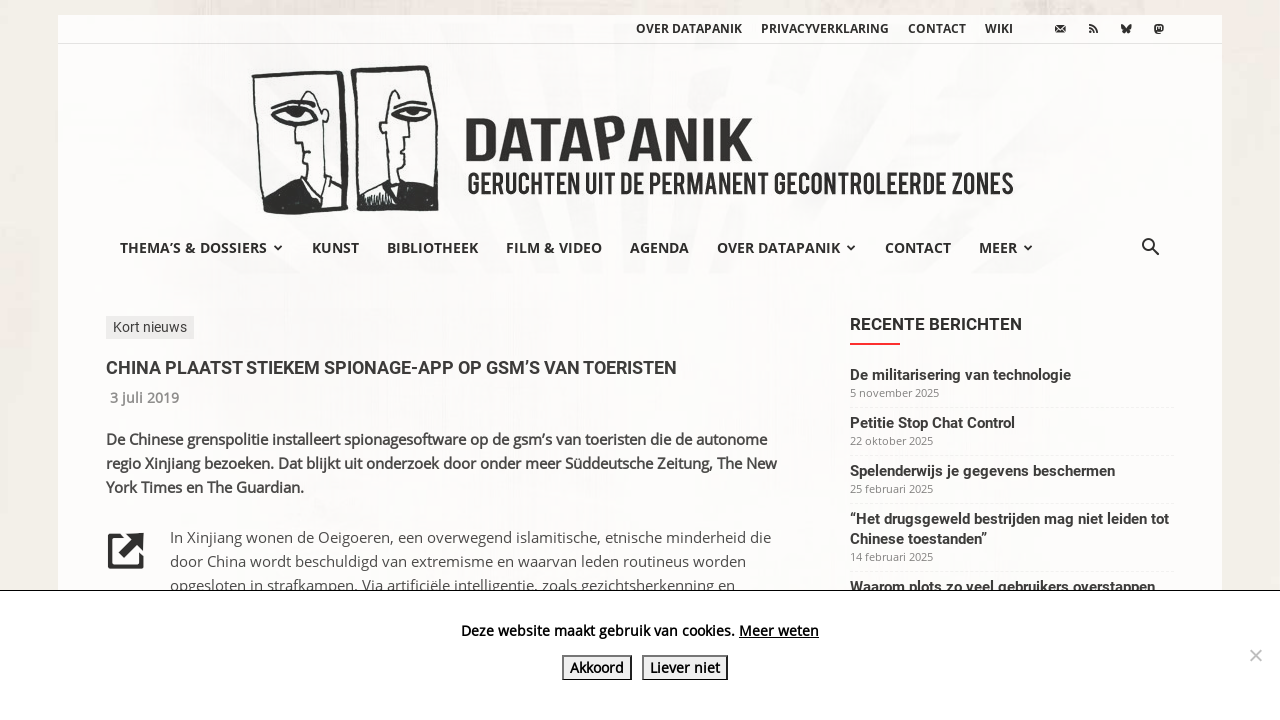

--- FILE ---
content_type: text/html; charset=UTF-8
request_url: https://www.datapanik.org/2019/07/03/china-plaatst-stiekem-spionage-app-op-gsms-van-toeristen/
body_size: 23945
content:
<!doctype html >
<!--[if IE 8]>    <html class="ie8" lang="en"> <![endif]-->
<!--[if IE 9]>    <html class="ie9" lang="en"> <![endif]-->
<!--[if gt IE 8]><!--> <html lang="nl-NL"> <!--<![endif]-->
<head>
    <title>China plaatst stiekem spionage-app op gsm’s van toeristen | datapanik.org</title>
    <meta charset="UTF-8" />
    <meta name="viewport" content="width=device-width, initial-scale=1.0">
    <link rel="pingback" href="https://www.datapanik.org/xmlrpc.php" />
    <meta name='robots' content='max-image-preview:large' />
<link rel="icon" type="image/png" href="https://www.datapanik.org/wp-content/uploads/datapanik-logo-img-only.png"><link rel="alternate" type="application/rss+xml" title="datapanik.org &raquo; feed" href="https://www.datapanik.org/feed/" />
<link rel="alternate" type="application/rss+xml" title="datapanik.org &raquo; reacties feed" href="https://www.datapanik.org/comments/feed/" />
<link rel="alternate" title="oEmbed (JSON)" type="application/json+oembed" href="https://www.datapanik.org/wp-json/oembed/1.0/embed?url=https%3A%2F%2Fwww.datapanik.org%2F2019%2F07%2F03%2Fchina-plaatst-stiekem-spionage-app-op-gsms-van-toeristen%2F" />
<link rel="alternate" title="oEmbed (XML)" type="text/xml+oembed" href="https://www.datapanik.org/wp-json/oembed/1.0/embed?url=https%3A%2F%2Fwww.datapanik.org%2F2019%2F07%2F03%2Fchina-plaatst-stiekem-spionage-app-op-gsms-van-toeristen%2F&#038;format=xml" />
<style id='wp-img-auto-sizes-contain-inline-css' type='text/css'>
img:is([sizes=auto i],[sizes^="auto," i]){contain-intrinsic-size:3000px 1500px}
/*# sourceURL=wp-img-auto-sizes-contain-inline-css */
</style>
<link rel='stylesheet' id='wpra-lightbox-css' href='https://www.datapanik.org/wp-content/plugins/wp-rss-aggregator/core/css/jquery-colorbox.css?ver=1.4.33' type='text/css' media='all' />
<style id='wp-emoji-styles-inline-css' type='text/css'>

	img.wp-smiley, img.emoji {
		display: inline !important;
		border: none !important;
		box-shadow: none !important;
		height: 1em !important;
		width: 1em !important;
		margin: 0 0.07em !important;
		vertical-align: -0.1em !important;
		background: none !important;
		padding: 0 !important;
	}
/*# sourceURL=wp-emoji-styles-inline-css */
</style>
<style id='wp-block-library-inline-css' type='text/css'>
:root{--wp-block-synced-color:#7a00df;--wp-block-synced-color--rgb:122,0,223;--wp-bound-block-color:var(--wp-block-synced-color);--wp-editor-canvas-background:#ddd;--wp-admin-theme-color:#007cba;--wp-admin-theme-color--rgb:0,124,186;--wp-admin-theme-color-darker-10:#006ba1;--wp-admin-theme-color-darker-10--rgb:0,107,160.5;--wp-admin-theme-color-darker-20:#005a87;--wp-admin-theme-color-darker-20--rgb:0,90,135;--wp-admin-border-width-focus:2px}@media (min-resolution:192dpi){:root{--wp-admin-border-width-focus:1.5px}}.wp-element-button{cursor:pointer}:root .has-very-light-gray-background-color{background-color:#eee}:root .has-very-dark-gray-background-color{background-color:#313131}:root .has-very-light-gray-color{color:#eee}:root .has-very-dark-gray-color{color:#313131}:root .has-vivid-green-cyan-to-vivid-cyan-blue-gradient-background{background:linear-gradient(135deg,#00d084,#0693e3)}:root .has-purple-crush-gradient-background{background:linear-gradient(135deg,#34e2e4,#4721fb 50%,#ab1dfe)}:root .has-hazy-dawn-gradient-background{background:linear-gradient(135deg,#faaca8,#dad0ec)}:root .has-subdued-olive-gradient-background{background:linear-gradient(135deg,#fafae1,#67a671)}:root .has-atomic-cream-gradient-background{background:linear-gradient(135deg,#fdd79a,#004a59)}:root .has-nightshade-gradient-background{background:linear-gradient(135deg,#330968,#31cdcf)}:root .has-midnight-gradient-background{background:linear-gradient(135deg,#020381,#2874fc)}:root{--wp--preset--font-size--normal:16px;--wp--preset--font-size--huge:42px}.has-regular-font-size{font-size:1em}.has-larger-font-size{font-size:2.625em}.has-normal-font-size{font-size:var(--wp--preset--font-size--normal)}.has-huge-font-size{font-size:var(--wp--preset--font-size--huge)}.has-text-align-center{text-align:center}.has-text-align-left{text-align:left}.has-text-align-right{text-align:right}.has-fit-text{white-space:nowrap!important}#end-resizable-editor-section{display:none}.aligncenter{clear:both}.items-justified-left{justify-content:flex-start}.items-justified-center{justify-content:center}.items-justified-right{justify-content:flex-end}.items-justified-space-between{justify-content:space-between}.screen-reader-text{border:0;clip-path:inset(50%);height:1px;margin:-1px;overflow:hidden;padding:0;position:absolute;width:1px;word-wrap:normal!important}.screen-reader-text:focus{background-color:#ddd;clip-path:none;color:#444;display:block;font-size:1em;height:auto;left:5px;line-height:normal;padding:15px 23px 14px;text-decoration:none;top:5px;width:auto;z-index:100000}html :where(.has-border-color){border-style:solid}html :where([style*=border-top-color]){border-top-style:solid}html :where([style*=border-right-color]){border-right-style:solid}html :where([style*=border-bottom-color]){border-bottom-style:solid}html :where([style*=border-left-color]){border-left-style:solid}html :where([style*=border-width]){border-style:solid}html :where([style*=border-top-width]){border-top-style:solid}html :where([style*=border-right-width]){border-right-style:solid}html :where([style*=border-bottom-width]){border-bottom-style:solid}html :where([style*=border-left-width]){border-left-style:solid}html :where(img[class*=wp-image-]){height:auto;max-width:100%}:where(figure){margin:0 0 1em}html :where(.is-position-sticky){--wp-admin--admin-bar--position-offset:var(--wp-admin--admin-bar--height,0px)}@media screen and (max-width:600px){html :where(.is-position-sticky){--wp-admin--admin-bar--position-offset:0px}}

/*# sourceURL=wp-block-library-inline-css */
</style><style id='global-styles-inline-css' type='text/css'>
:root{--wp--preset--aspect-ratio--square: 1;--wp--preset--aspect-ratio--4-3: 4/3;--wp--preset--aspect-ratio--3-4: 3/4;--wp--preset--aspect-ratio--3-2: 3/2;--wp--preset--aspect-ratio--2-3: 2/3;--wp--preset--aspect-ratio--16-9: 16/9;--wp--preset--aspect-ratio--9-16: 9/16;--wp--preset--color--black: #000000;--wp--preset--color--cyan-bluish-gray: #abb8c3;--wp--preset--color--white: #ffffff;--wp--preset--color--pale-pink: #f78da7;--wp--preset--color--vivid-red: #cf2e2e;--wp--preset--color--luminous-vivid-orange: #ff6900;--wp--preset--color--luminous-vivid-amber: #fcb900;--wp--preset--color--light-green-cyan: #7bdcb5;--wp--preset--color--vivid-green-cyan: #00d084;--wp--preset--color--pale-cyan-blue: #8ed1fc;--wp--preset--color--vivid-cyan-blue: #0693e3;--wp--preset--color--vivid-purple: #9b51e0;--wp--preset--gradient--vivid-cyan-blue-to-vivid-purple: linear-gradient(135deg,rgb(6,147,227) 0%,rgb(155,81,224) 100%);--wp--preset--gradient--light-green-cyan-to-vivid-green-cyan: linear-gradient(135deg,rgb(122,220,180) 0%,rgb(0,208,130) 100%);--wp--preset--gradient--luminous-vivid-amber-to-luminous-vivid-orange: linear-gradient(135deg,rgb(252,185,0) 0%,rgb(255,105,0) 100%);--wp--preset--gradient--luminous-vivid-orange-to-vivid-red: linear-gradient(135deg,rgb(255,105,0) 0%,rgb(207,46,46) 100%);--wp--preset--gradient--very-light-gray-to-cyan-bluish-gray: linear-gradient(135deg,rgb(238,238,238) 0%,rgb(169,184,195) 100%);--wp--preset--gradient--cool-to-warm-spectrum: linear-gradient(135deg,rgb(74,234,220) 0%,rgb(151,120,209) 20%,rgb(207,42,186) 40%,rgb(238,44,130) 60%,rgb(251,105,98) 80%,rgb(254,248,76) 100%);--wp--preset--gradient--blush-light-purple: linear-gradient(135deg,rgb(255,206,236) 0%,rgb(152,150,240) 100%);--wp--preset--gradient--blush-bordeaux: linear-gradient(135deg,rgb(254,205,165) 0%,rgb(254,45,45) 50%,rgb(107,0,62) 100%);--wp--preset--gradient--luminous-dusk: linear-gradient(135deg,rgb(255,203,112) 0%,rgb(199,81,192) 50%,rgb(65,88,208) 100%);--wp--preset--gradient--pale-ocean: linear-gradient(135deg,rgb(255,245,203) 0%,rgb(182,227,212) 50%,rgb(51,167,181) 100%);--wp--preset--gradient--electric-grass: linear-gradient(135deg,rgb(202,248,128) 0%,rgb(113,206,126) 100%);--wp--preset--gradient--midnight: linear-gradient(135deg,rgb(2,3,129) 0%,rgb(40,116,252) 100%);--wp--preset--font-size--small: 11px;--wp--preset--font-size--medium: 20px;--wp--preset--font-size--large: 32px;--wp--preset--font-size--x-large: 42px;--wp--preset--font-size--regular: 15px;--wp--preset--font-size--larger: 50px;--wp--preset--spacing--20: 0.44rem;--wp--preset--spacing--30: 0.67rem;--wp--preset--spacing--40: 1rem;--wp--preset--spacing--50: 1.5rem;--wp--preset--spacing--60: 2.25rem;--wp--preset--spacing--70: 3.38rem;--wp--preset--spacing--80: 5.06rem;--wp--preset--shadow--natural: 6px 6px 9px rgba(0, 0, 0, 0.2);--wp--preset--shadow--deep: 12px 12px 50px rgba(0, 0, 0, 0.4);--wp--preset--shadow--sharp: 6px 6px 0px rgba(0, 0, 0, 0.2);--wp--preset--shadow--outlined: 6px 6px 0px -3px rgb(255, 255, 255), 6px 6px rgb(0, 0, 0);--wp--preset--shadow--crisp: 6px 6px 0px rgb(0, 0, 0);}:where(.is-layout-flex){gap: 0.5em;}:where(.is-layout-grid){gap: 0.5em;}body .is-layout-flex{display: flex;}.is-layout-flex{flex-wrap: wrap;align-items: center;}.is-layout-flex > :is(*, div){margin: 0;}body .is-layout-grid{display: grid;}.is-layout-grid > :is(*, div){margin: 0;}:where(.wp-block-columns.is-layout-flex){gap: 2em;}:where(.wp-block-columns.is-layout-grid){gap: 2em;}:where(.wp-block-post-template.is-layout-flex){gap: 1.25em;}:where(.wp-block-post-template.is-layout-grid){gap: 1.25em;}.has-black-color{color: var(--wp--preset--color--black) !important;}.has-cyan-bluish-gray-color{color: var(--wp--preset--color--cyan-bluish-gray) !important;}.has-white-color{color: var(--wp--preset--color--white) !important;}.has-pale-pink-color{color: var(--wp--preset--color--pale-pink) !important;}.has-vivid-red-color{color: var(--wp--preset--color--vivid-red) !important;}.has-luminous-vivid-orange-color{color: var(--wp--preset--color--luminous-vivid-orange) !important;}.has-luminous-vivid-amber-color{color: var(--wp--preset--color--luminous-vivid-amber) !important;}.has-light-green-cyan-color{color: var(--wp--preset--color--light-green-cyan) !important;}.has-vivid-green-cyan-color{color: var(--wp--preset--color--vivid-green-cyan) !important;}.has-pale-cyan-blue-color{color: var(--wp--preset--color--pale-cyan-blue) !important;}.has-vivid-cyan-blue-color{color: var(--wp--preset--color--vivid-cyan-blue) !important;}.has-vivid-purple-color{color: var(--wp--preset--color--vivid-purple) !important;}.has-black-background-color{background-color: var(--wp--preset--color--black) !important;}.has-cyan-bluish-gray-background-color{background-color: var(--wp--preset--color--cyan-bluish-gray) !important;}.has-white-background-color{background-color: var(--wp--preset--color--white) !important;}.has-pale-pink-background-color{background-color: var(--wp--preset--color--pale-pink) !important;}.has-vivid-red-background-color{background-color: var(--wp--preset--color--vivid-red) !important;}.has-luminous-vivid-orange-background-color{background-color: var(--wp--preset--color--luminous-vivid-orange) !important;}.has-luminous-vivid-amber-background-color{background-color: var(--wp--preset--color--luminous-vivid-amber) !important;}.has-light-green-cyan-background-color{background-color: var(--wp--preset--color--light-green-cyan) !important;}.has-vivid-green-cyan-background-color{background-color: var(--wp--preset--color--vivid-green-cyan) !important;}.has-pale-cyan-blue-background-color{background-color: var(--wp--preset--color--pale-cyan-blue) !important;}.has-vivid-cyan-blue-background-color{background-color: var(--wp--preset--color--vivid-cyan-blue) !important;}.has-vivid-purple-background-color{background-color: var(--wp--preset--color--vivid-purple) !important;}.has-black-border-color{border-color: var(--wp--preset--color--black) !important;}.has-cyan-bluish-gray-border-color{border-color: var(--wp--preset--color--cyan-bluish-gray) !important;}.has-white-border-color{border-color: var(--wp--preset--color--white) !important;}.has-pale-pink-border-color{border-color: var(--wp--preset--color--pale-pink) !important;}.has-vivid-red-border-color{border-color: var(--wp--preset--color--vivid-red) !important;}.has-luminous-vivid-orange-border-color{border-color: var(--wp--preset--color--luminous-vivid-orange) !important;}.has-luminous-vivid-amber-border-color{border-color: var(--wp--preset--color--luminous-vivid-amber) !important;}.has-light-green-cyan-border-color{border-color: var(--wp--preset--color--light-green-cyan) !important;}.has-vivid-green-cyan-border-color{border-color: var(--wp--preset--color--vivid-green-cyan) !important;}.has-pale-cyan-blue-border-color{border-color: var(--wp--preset--color--pale-cyan-blue) !important;}.has-vivid-cyan-blue-border-color{border-color: var(--wp--preset--color--vivid-cyan-blue) !important;}.has-vivid-purple-border-color{border-color: var(--wp--preset--color--vivid-purple) !important;}.has-vivid-cyan-blue-to-vivid-purple-gradient-background{background: var(--wp--preset--gradient--vivid-cyan-blue-to-vivid-purple) !important;}.has-light-green-cyan-to-vivid-green-cyan-gradient-background{background: var(--wp--preset--gradient--light-green-cyan-to-vivid-green-cyan) !important;}.has-luminous-vivid-amber-to-luminous-vivid-orange-gradient-background{background: var(--wp--preset--gradient--luminous-vivid-amber-to-luminous-vivid-orange) !important;}.has-luminous-vivid-orange-to-vivid-red-gradient-background{background: var(--wp--preset--gradient--luminous-vivid-orange-to-vivid-red) !important;}.has-very-light-gray-to-cyan-bluish-gray-gradient-background{background: var(--wp--preset--gradient--very-light-gray-to-cyan-bluish-gray) !important;}.has-cool-to-warm-spectrum-gradient-background{background: var(--wp--preset--gradient--cool-to-warm-spectrum) !important;}.has-blush-light-purple-gradient-background{background: var(--wp--preset--gradient--blush-light-purple) !important;}.has-blush-bordeaux-gradient-background{background: var(--wp--preset--gradient--blush-bordeaux) !important;}.has-luminous-dusk-gradient-background{background: var(--wp--preset--gradient--luminous-dusk) !important;}.has-pale-ocean-gradient-background{background: var(--wp--preset--gradient--pale-ocean) !important;}.has-electric-grass-gradient-background{background: var(--wp--preset--gradient--electric-grass) !important;}.has-midnight-gradient-background{background: var(--wp--preset--gradient--midnight) !important;}.has-small-font-size{font-size: var(--wp--preset--font-size--small) !important;}.has-medium-font-size{font-size: var(--wp--preset--font-size--medium) !important;}.has-large-font-size{font-size: var(--wp--preset--font-size--large) !important;}.has-x-large-font-size{font-size: var(--wp--preset--font-size--x-large) !important;}
/*# sourceURL=global-styles-inline-css */
</style>

<style id='classic-theme-styles-inline-css' type='text/css'>
/*! This file is auto-generated */
.wp-block-button__link{color:#fff;background-color:#32373c;border-radius:9999px;box-shadow:none;text-decoration:none;padding:calc(.667em + 2px) calc(1.333em + 2px);font-size:1.125em}.wp-block-file__button{background:#32373c;color:#fff;text-decoration:none}
/*# sourceURL=/wp-includes/css/classic-themes.min.css */
</style>
<link rel='stylesheet' id='cookie-notice-front-css' href='https://www.datapanik.org/wp-content/plugins/cookie-notice/css/front.min.css?ver=2.5.11' type='text/css' media='all' />
<link rel='stylesheet' id='events-manager-css' href='https://www.datapanik.org/wp-content/plugins/events-manager/includes/css/events-manager.css?ver=7.2.3.1' type='text/css' media='all' />
<style id='events-manager-inline-css' type='text/css'>
body .em { --font-family : inherit; --font-weight : inherit; --font-size : 1em; --line-height : inherit; }
/*# sourceURL=events-manager-inline-css */
</style>
<link rel='stylesheet' id='responsive-lightbox-swipebox-css' href='https://www.datapanik.org/wp-content/plugins/responsive-lightbox/assets/swipebox/swipebox.min.css?ver=1.5.2' type='text/css' media='all' />
<link rel='stylesheet' id='widgetopts-styles-css' href='https://www.datapanik.org/wp-content/plugins/widget-options/assets/css/widget-options.css?ver=4.1.3' type='text/css' media='all' />
<link rel='stylesheet' id='td-plugin-multi-purpose-css' href='https://www.datapanik.org/wp-content/plugins/td-composer/td-multi-purpose/style.css?ver=9c5a7338c90cbd82cb580e34cffb127f' type='text/css' media='all' />
<link rel='stylesheet' id='td-theme-css' href='https://www.datapanik.org/wp-content/themes/Newspaper/style.css?ver=12.7.4' type='text/css' media='all' />
<style id='td-theme-inline-css' type='text/css'>@media (max-width:767px){.td-header-desktop-wrap{display:none}}@media (min-width:767px){.td-header-mobile-wrap{display:none}}</style>
<link rel='stylesheet' id='td-legacy-framework-front-style-css' href='https://www.datapanik.org/wp-content/plugins/td-composer/legacy/Newspaper/assets/css/td_legacy_main.css?ver=9c5a7338c90cbd82cb580e34cffb127f' type='text/css' media='all' />
<link rel='stylesheet' id='td-standard-pack-framework-front-style-css' href='https://www.datapanik.org/wp-content/plugins/td-standard-pack/Newspaper/assets/css/td_standard_pack_main.css?ver=1314111a2e147bac488ccdd97e4704ff' type='text/css' media='all' />
<link rel='stylesheet' id='tdb_style_cloud_templates_front-css' href='https://www.datapanik.org/wp-content/plugins/td-cloud-library/assets/css/tdb_main.css?ver=496e217dc78570a2932146e73f7c4a14' type='text/css' media='all' />
<script type="text/javascript" id="cookie-notice-front-js-before">
/* <![CDATA[ */
var cnArgs = {"ajaxUrl":"https:\/\/www.datapanik.org\/wp-admin\/admin-ajax.php","nonce":"b044b46f5a","hideEffect":"slide","position":"bottom","onScroll":false,"onScrollOffset":100,"onClick":false,"cookieName":"cookie_notice_accepted","cookieTime":86400,"cookieTimeRejected":86400,"globalCookie":false,"redirection":false,"cache":false,"revokeCookies":false,"revokeCookiesOpt":"automatic"};

//# sourceURL=cookie-notice-front-js-before
/* ]]> */
</script>
<script type="text/javascript" src="https://www.datapanik.org/wp-content/plugins/cookie-notice/js/front.min.js?ver=2.5.11" id="cookie-notice-front-js"></script>
<script type="text/javascript" src="https://www.datapanik.org/wp-includes/js/jquery/jquery.min.js?ver=3.7.1" id="jquery-core-js"></script>
<script type="text/javascript" src="https://www.datapanik.org/wp-includes/js/jquery/jquery-migrate.min.js?ver=3.4.1" id="jquery-migrate-js"></script>
<script type="text/javascript" src="https://www.datapanik.org/wp-includes/js/jquery/ui/core.min.js?ver=1.13.3" id="jquery-ui-core-js"></script>
<script type="text/javascript" src="https://www.datapanik.org/wp-includes/js/jquery/ui/mouse.min.js?ver=1.13.3" id="jquery-ui-mouse-js"></script>
<script type="text/javascript" src="https://www.datapanik.org/wp-includes/js/jquery/ui/sortable.min.js?ver=1.13.3" id="jquery-ui-sortable-js"></script>
<script type="text/javascript" src="https://www.datapanik.org/wp-includes/js/jquery/ui/datepicker.min.js?ver=1.13.3" id="jquery-ui-datepicker-js"></script>
<script type="text/javascript" id="jquery-ui-datepicker-js-after">
/* <![CDATA[ */
jQuery(function(jQuery){jQuery.datepicker.setDefaults({"closeText":"Sluiten","currentText":"Vandaag","monthNames":["januari","februari","maart","april","mei","juni","juli","augustus","september","oktober","november","december"],"monthNamesShort":["jan","feb","mrt","apr","mei","jun","jul","aug","sep","okt","nov","dec"],"nextText":"Volgende","prevText":"Vorige","dayNames":["zondag","maandag","dinsdag","woensdag","donderdag","vrijdag","zaterdag"],"dayNamesShort":["zo","ma","di","wo","do","vr","za"],"dayNamesMin":["Z","M","D","W","D","V","Z"],"dateFormat":"d MM yy","firstDay":1,"isRTL":false});});
//# sourceURL=jquery-ui-datepicker-js-after
/* ]]> */
</script>
<script type="text/javascript" src="https://www.datapanik.org/wp-includes/js/jquery/ui/resizable.min.js?ver=1.13.3" id="jquery-ui-resizable-js"></script>
<script type="text/javascript" src="https://www.datapanik.org/wp-includes/js/jquery/ui/draggable.min.js?ver=1.13.3" id="jquery-ui-draggable-js"></script>
<script type="text/javascript" src="https://www.datapanik.org/wp-includes/js/jquery/ui/controlgroup.min.js?ver=1.13.3" id="jquery-ui-controlgroup-js"></script>
<script type="text/javascript" src="https://www.datapanik.org/wp-includes/js/jquery/ui/checkboxradio.min.js?ver=1.13.3" id="jquery-ui-checkboxradio-js"></script>
<script type="text/javascript" src="https://www.datapanik.org/wp-includes/js/jquery/ui/button.min.js?ver=1.13.3" id="jquery-ui-button-js"></script>
<script type="text/javascript" src="https://www.datapanik.org/wp-includes/js/jquery/ui/dialog.min.js?ver=1.13.3" id="jquery-ui-dialog-js"></script>
<script type="text/javascript" id="events-manager-js-extra">
/* <![CDATA[ */
var EM = {"ajaxurl":"https://www.datapanik.org/wp-admin/admin-ajax.php","locationajaxurl":"https://www.datapanik.org/wp-admin/admin-ajax.php?action=locations_search","firstDay":"1","locale":"nl","dateFormat":"yy-mm-dd","ui_css":"https://www.datapanik.org/wp-content/plugins/events-manager/includes/css/jquery-ui/build.css","show24hours":"1","is_ssl":"1","autocomplete_limit":"10","calendar":{"breakpoints":{"small":560,"medium":908,"large":false},"month_format":"M Y"},"phone":"","datepicker":{"format":"d/m/Y","locale":"nl"},"search":{"breakpoints":{"small":650,"medium":850,"full":false}},"url":"https://www.datapanik.org/wp-content/plugins/events-manager","assets":{"input.em-uploader":{"js":{"em-uploader":{"url":"https://www.datapanik.org/wp-content/plugins/events-manager/includes/js/em-uploader.js?v=7.2.3.1","event":"em_uploader_ready"}}},".em-event-editor":{"js":{"event-editor":{"url":"https://www.datapanik.org/wp-content/plugins/events-manager/includes/js/events-manager-event-editor.js?v=7.2.3.1","event":"em_event_editor_ready"}},"css":{"event-editor":"https://www.datapanik.org/wp-content/plugins/events-manager/includes/css/events-manager-event-editor.css?v=7.2.3.1"}},".em-recurrence-sets, .em-timezone":{"js":{"luxon":{"url":"luxon/luxon.js?v=7.2.3.1","event":"em_luxon_ready"}}},".em-booking-form, #em-booking-form, .em-booking-recurring, .em-event-booking-form":{"js":{"em-bookings":{"url":"https://www.datapanik.org/wp-content/plugins/events-manager/includes/js/bookingsform.js?v=7.2.3.1","event":"em_booking_form_js_loaded"}}},"#em-opt-archetypes":{"js":{"archetypes":"https://www.datapanik.org/wp-content/plugins/events-manager/includes/js/admin-archetype-editor.js?v=7.2.3.1","archetypes_ms":"https://www.datapanik.org/wp-content/plugins/events-manager/includes/js/admin-archetypes.js?v=7.2.3.1","qs":"qs/qs.js?v=7.2.3.1"}}},"cached":"","txt_search":"Zoeken","txt_searching":"Bezig met zoeken...","txt_loading":"Aan het laden..."};
//# sourceURL=events-manager-js-extra
/* ]]> */
</script>
<script type="text/javascript" src="https://www.datapanik.org/wp-content/plugins/events-manager/includes/js/events-manager.js?ver=7.2.3.1" id="events-manager-js"></script>
<script type="text/javascript" src="https://www.datapanik.org/wp-content/plugins/events-manager/includes/external/flatpickr/l10n/nl.js?ver=7.2.3.1" id="em-flatpickr-localization-js"></script>
<script type="text/javascript" src="https://www.datapanik.org/wp-content/plugins/responsive-lightbox/assets/dompurify/purify.min.js?ver=3.3.1" id="dompurify-js"></script>
<script type="text/javascript" id="responsive-lightbox-sanitizer-js-before">
/* <![CDATA[ */
window.RLG = window.RLG || {}; window.RLG.sanitizeAllowedHosts = ["youtube.com","www.youtube.com","youtu.be","vimeo.com","player.vimeo.com"];
//# sourceURL=responsive-lightbox-sanitizer-js-before
/* ]]> */
</script>
<script type="text/javascript" src="https://www.datapanik.org/wp-content/plugins/responsive-lightbox/js/sanitizer.js?ver=2.7.0" id="responsive-lightbox-sanitizer-js"></script>
<script type="text/javascript" src="https://www.datapanik.org/wp-content/plugins/responsive-lightbox/assets/swipebox/jquery.swipebox.min.js?ver=1.5.2" id="responsive-lightbox-swipebox-js"></script>
<script type="text/javascript" src="https://www.datapanik.org/wp-includes/js/underscore.min.js?ver=1.13.7" id="underscore-js"></script>
<script type="text/javascript" src="https://www.datapanik.org/wp-content/plugins/responsive-lightbox/assets/infinitescroll/infinite-scroll.pkgd.min.js?ver=4.0.1" id="responsive-lightbox-infinite-scroll-js"></script>
<script type="text/javascript" id="responsive-lightbox-js-before">
/* <![CDATA[ */
var rlArgs = {"script":"swipebox","selector":"lightbox","customEvents":"","activeGalleries":true,"animation":true,"hideCloseButtonOnMobile":false,"removeBarsOnMobile":false,"hideBars":true,"hideBarsDelay":5000,"videoMaxWidth":1080,"useSVG":true,"loopAtEnd":false,"woocommerce_gallery":false,"ajaxurl":"https:\/\/www.datapanik.org\/wp-admin\/admin-ajax.php","nonce":"e81f138914","preview":false,"postId":6654271,"scriptExtension":false};

//# sourceURL=responsive-lightbox-js-before
/* ]]> */
</script>
<script type="text/javascript" src="https://www.datapanik.org/wp-content/plugins/responsive-lightbox/js/front.js?ver=2.7.0" id="responsive-lightbox-js"></script>
<link rel="https://api.w.org/" href="https://www.datapanik.org/wp-json/" /><link rel="alternate" title="JSON" type="application/json" href="https://www.datapanik.org/wp-json/wp/v2/posts/6654271" /><link rel="EditURI" type="application/rsd+xml" title="RSD" href="https://www.datapanik.org/xmlrpc.php?rsd" />

<link rel="canonical" href="https://www.datapanik.org/2019/07/03/china-plaatst-stiekem-spionage-app-op-gsms-van-toeristen/" />
<link rel='shortlink' href='https://www.datapanik.org/?p=6654271' />
<script type="text/javascript">
(function(url){
	if(/(?:Chrome\/26\.0\.1410\.63 Safari\/537\.31|WordfenceTestMonBot)/.test(navigator.userAgent)){ return; }
	var addEvent = function(evt, handler) {
		if (window.addEventListener) {
			document.addEventListener(evt, handler, false);
		} else if (window.attachEvent) {
			document.attachEvent('on' + evt, handler);
		}
	};
	var removeEvent = function(evt, handler) {
		if (window.removeEventListener) {
			document.removeEventListener(evt, handler, false);
		} else if (window.detachEvent) {
			document.detachEvent('on' + evt, handler);
		}
	};
	var evts = 'contextmenu dblclick drag dragend dragenter dragleave dragover dragstart drop keydown keypress keyup mousedown mousemove mouseout mouseover mouseup mousewheel scroll'.split(' ');
	var logHuman = function() {
		if (window.wfLogHumanRan) { return; }
		window.wfLogHumanRan = true;
		var wfscr = document.createElement('script');
		wfscr.type = 'text/javascript';
		wfscr.async = true;
		wfscr.src = url + '&r=' + Math.random();
		(document.getElementsByTagName('head')[0]||document.getElementsByTagName('body')[0]).appendChild(wfscr);
		for (var i = 0; i < evts.length; i++) {
			removeEvent(evts[i], logHuman);
		}
	};
	for (var i = 0; i < evts.length; i++) {
		addEvent(evts[i], logHuman);
	}
})('//www.datapanik.org/?wordfence_lh=1&hid=221820E0C2B2F60A3268476B528A3AA2');
</script>    <script>
        window.tdb_global_vars = {"wpRestUrl":"https:\/\/www.datapanik.org\/wp-json\/","permalinkStructure":"\/%year%\/%monthnum%\/%day%\/%postname%\/"};
        window.tdb_p_autoload_vars = {"isAjax":false,"isAdminBarShowing":false,"autoloadStatus":"off","origPostEditUrl":null};
    </script>
    
    <style id="tdb-global-colors">:root{--accent-color:#fff}</style>

    
	
<!-- JS generated by theme -->

<script type="text/javascript" id="td-generated-header-js">
    
    

	    var tdBlocksArray = []; //here we store all the items for the current page

	    // td_block class - each ajax block uses a object of this class for requests
	    function tdBlock() {
		    this.id = '';
		    this.block_type = 1; //block type id (1-234 etc)
		    this.atts = '';
		    this.td_column_number = '';
		    this.td_current_page = 1; //
		    this.post_count = 0; //from wp
		    this.found_posts = 0; //from wp
		    this.max_num_pages = 0; //from wp
		    this.td_filter_value = ''; //current live filter value
		    this.is_ajax_running = false;
		    this.td_user_action = ''; // load more or infinite loader (used by the animation)
		    this.header_color = '';
		    this.ajax_pagination_infinite_stop = ''; //show load more at page x
	    }

        // td_js_generator - mini detector
        ( function () {
            var htmlTag = document.getElementsByTagName("html")[0];

	        if ( navigator.userAgent.indexOf("MSIE 10.0") > -1 ) {
                htmlTag.className += ' ie10';
            }

            if ( !!navigator.userAgent.match(/Trident.*rv\:11\./) ) {
                htmlTag.className += ' ie11';
            }

	        if ( navigator.userAgent.indexOf("Edge") > -1 ) {
                htmlTag.className += ' ieEdge';
            }

            if ( /(iPad|iPhone|iPod)/g.test(navigator.userAgent) ) {
                htmlTag.className += ' td-md-is-ios';
            }

            var user_agent = navigator.userAgent.toLowerCase();
            if ( user_agent.indexOf("android") > -1 ) {
                htmlTag.className += ' td-md-is-android';
            }

            if ( -1 !== navigator.userAgent.indexOf('Mac OS X')  ) {
                htmlTag.className += ' td-md-is-os-x';
            }

            if ( /chrom(e|ium)/.test(navigator.userAgent.toLowerCase()) ) {
               htmlTag.className += ' td-md-is-chrome';
            }

            if ( -1 !== navigator.userAgent.indexOf('Firefox') ) {
                htmlTag.className += ' td-md-is-firefox';
            }

            if ( -1 !== navigator.userAgent.indexOf('Safari') && -1 === navigator.userAgent.indexOf('Chrome') ) {
                htmlTag.className += ' td-md-is-safari';
            }

            if( -1 !== navigator.userAgent.indexOf('IEMobile') ){
                htmlTag.className += ' td-md-is-iemobile';
            }

        })();

        var tdLocalCache = {};

        ( function () {
            "use strict";

            tdLocalCache = {
                data: {},
                remove: function (resource_id) {
                    delete tdLocalCache.data[resource_id];
                },
                exist: function (resource_id) {
                    return tdLocalCache.data.hasOwnProperty(resource_id) && tdLocalCache.data[resource_id] !== null;
                },
                get: function (resource_id) {
                    return tdLocalCache.data[resource_id];
                },
                set: function (resource_id, cachedData) {
                    tdLocalCache.remove(resource_id);
                    tdLocalCache.data[resource_id] = cachedData;
                }
            };
        })();

    
    
var td_viewport_interval_list=[{"limitBottom":767,"sidebarWidth":228},{"limitBottom":1018,"sidebarWidth":300},{"limitBottom":1140,"sidebarWidth":324}];
var td_animation_stack_effect="type0";
var tds_animation_stack=true;
var td_animation_stack_specific_selectors=".entry-thumb, img, .td-lazy-img";
var td_animation_stack_general_selectors=".td-animation-stack img, .td-animation-stack .entry-thumb, .post img, .td-animation-stack .td-lazy-img";
var tdc_is_installed="yes";
var tdc_domain_active=false;
var td_ajax_url="https:\/\/www.datapanik.org\/wp-admin\/admin-ajax.php?td_theme_name=Newspaper&v=12.7.4";
var td_get_template_directory_uri="https:\/\/www.datapanik.org\/wp-content\/plugins\/td-composer\/legacy\/common";
var tds_snap_menu="";
var tds_logo_on_sticky="";
var tds_header_style="9";
var td_please_wait="Even geduld\u2026";
var td_email_user_pass_incorrect="Gebruikersnaam of wachtwoord is incorrect!";
var td_email_user_incorrect="E-mail of gebruikersnaam is onjuist";
var td_email_incorrect="E-mail is onjuist";
var td_user_incorrect="Username incorrect!";
var td_email_user_empty="Email or username empty!";
var td_pass_empty="Pass empty!";
var td_pass_pattern_incorrect="Invalid Pass Pattern!";
var td_retype_pass_incorrect="Retyped Pass incorrect!";
var tds_more_articles_on_post_enable="";
var tds_more_articles_on_post_time_to_wait="";
var tds_more_articles_on_post_pages_distance_from_top=0;
var tds_captcha="";
var tds_theme_color_site_wide="#000000";
var tds_smart_sidebar="enabled";
var tdThemeName="Newspaper";
var tdThemeNameWl="Newspaper";
var td_magnific_popup_translation_tPrev="Vorige (Pijl naar links)";
var td_magnific_popup_translation_tNext="Volgende (Pijl naar rechts)";
var td_magnific_popup_translation_tCounter="%curr% van %total%";
var td_magnific_popup_translation_ajax_tError="De inhoud van %url% kan niet worden geladen.";
var td_magnific_popup_translation_image_tError="De afbeelding #%curr% kan niet worden geladen.";
var tdBlockNonce="cd00e06b94";
var tdMobileMenu="enabled";
var tdMobileSearch="enabled";
var tdDateNamesI18n={"month_names":["januari","februari","maart","april","mei","juni","juli","augustus","september","oktober","november","december"],"month_names_short":["jan","feb","mrt","apr","mei","jun","jul","aug","sep","okt","nov","dec"],"day_names":["zondag","maandag","dinsdag","woensdag","donderdag","vrijdag","zaterdag"],"day_names_short":["zo","ma","di","wo","do","vr","za"]};
var tdb_modal_confirm="Redden";
var tdb_modal_cancel="Annuleren";
var tdb_modal_confirm_alt="Ja";
var tdb_modal_cancel_alt="Nee";
var td_deploy_mode="deploy";
var td_ad_background_click_link="";
var td_ad_background_click_target="";
</script>


<!-- Header style compiled by theme -->

<style>@font-face{font-family:"Open Sans";src:local("Open Sans"),url("https://www.datapanik.org/wp-content/uploads/OpenSans-Regular.woff") format("woff");font-display:swap}@font-face{font-family:"Roboto";src:local("Roboto"),url("https://www.datapanik.org/wp-content/uploads/Roboto-Regular.woff") format("woff");font-display:swap}@font-face{font-family:"Open Sans Bold";src:local("Open Sans Bold"),url("https://www.datapanik.org/wp-content/uploads/OpenSans-Bold.woff") format("woff");font-display:swap}@font-face{font-family:"Roboto Bold";src:local("Roboto Bold"),url("https://www.datapanik.org/wp-content/uploads/Roboto-Bold.woff") format("woff");font-display:swap}.td-menu-background,.td-search-background{background-image:url('https://www.datapanik.org/wp-content/uploads/2013/07/bg-pienternet.jpg')}ul.sf-menu>.menu-item>a{font-family:Open Sans Bold;font-weight:normal}.sf-menu ul .menu-item a{font-family:Open Sans Bold;font-weight:normal;text-transform:uppercase}.td-page-title,.td-category-title-holder .td-page-title{font-family:Roboto Bold;font-size:18px;line-height:28px;font-weight:normal;text-transform:uppercase}.td-page-content p,.td-page-content li,.td-page-content .td_block_text_with_title,.wpb_text_column p{font-family:Open Sans;font-size:15px}body,p{font-family:Open Sans;font-size:15px;line-height:22px}:root{--td_excl_label:'EXCLUSIEF';--td_theme_color:#000000;--td_slider_text:rgba(0,0,0,0.7);--td_mobile_menu_color:#ffffff;--td_mobile_icons_color:#222222;--td_mobile_gradient_one_mob:#ffffff;--td_mobile_gradient_two_mob:#ffffff;--td_mobile_text_active_color:#222222;--td_mobile_text_color:#222222}@font-face{font-family:"Open Sans";src:local("Open Sans"),url("https://www.datapanik.org/wp-content/uploads/OpenSans-Regular.woff") format("woff");font-display:swap}@font-face{font-family:"Roboto";src:local("Roboto"),url("https://www.datapanik.org/wp-content/uploads/Roboto-Regular.woff") format("woff");font-display:swap}@font-face{font-family:"Open Sans Bold";src:local("Open Sans Bold"),url("https://www.datapanik.org/wp-content/uploads/OpenSans-Bold.woff") format("woff");font-display:swap}@font-face{font-family:"Roboto Bold";src:local("Roboto Bold"),url("https://www.datapanik.org/wp-content/uploads/Roboto-Bold.woff") format("woff");font-display:swap}.td-header-style-12 .td-header-menu-wrap-full,.td-header-style-12 .td-affix,.td-grid-style-1.td-hover-1 .td-big-grid-post:hover .td-post-category,.td-grid-style-5.td-hover-1 .td-big-grid-post:hover .td-post-category,.td_category_template_3 .td-current-sub-category,.td_category_template_8 .td-category-header .td-category a.td-current-sub-category,.td_category_template_4 .td-category-siblings .td-category a:hover,.td_block_big_grid_9.td-grid-style-1 .td-post-category,.td_block_big_grid_9.td-grid-style-5 .td-post-category,.td-grid-style-6.td-hover-1 .td-module-thumb:after,.tdm-menu-active-style5 .td-header-menu-wrap .sf-menu>.current-menu-item>a,.tdm-menu-active-style5 .td-header-menu-wrap .sf-menu>.current-menu-ancestor>a,.tdm-menu-active-style5 .td-header-menu-wrap .sf-menu>.current-category-ancestor>a,.tdm-menu-active-style5 .td-header-menu-wrap .sf-menu>li>a:hover,.tdm-menu-active-style5 .td-header-menu-wrap .sf-menu>.sfHover>a{background-color:#000000}.td_mega_menu_sub_cats .cur-sub-cat,.td-mega-span h3 a:hover,.td_mod_mega_menu:hover .entry-title a,.header-search-wrap .result-msg a:hover,.td-header-top-menu .td-drop-down-search .td_module_wrap:hover .entry-title a,.td-header-top-menu .td-icon-search:hover,.td-header-wrap .result-msg a:hover,.top-header-menu li a:hover,.top-header-menu .current-menu-item>a,.top-header-menu .current-menu-ancestor>a,.top-header-menu .current-category-ancestor>a,.td-social-icon-wrap>a:hover,.td-header-sp-top-widget .td-social-icon-wrap a:hover,.td_mod_related_posts:hover h3>a,.td-post-template-11 .td-related-title .td-related-left:hover,.td-post-template-11 .td-related-title .td-related-right:hover,.td-post-template-11 .td-related-title .td-cur-simple-item,.td-post-template-11 .td_block_related_posts .td-next-prev-wrap a:hover,.td-category-header .td-pulldown-category-filter-link:hover,.td-category-siblings .td-subcat-dropdown a:hover,.td-category-siblings .td-subcat-dropdown a.td-current-sub-category,.footer-text-wrap .footer-email-wrap a,.footer-social-wrap a:hover,.td_module_17 .td-read-more a:hover,.td_module_18 .td-read-more a:hover,.td_module_19 .td-post-author-name a:hover,.td-pulldown-syle-2 .td-subcat-dropdown:hover .td-subcat-more span,.td-pulldown-syle-2 .td-subcat-dropdown:hover .td-subcat-more i,.td-pulldown-syle-3 .td-subcat-dropdown:hover .td-subcat-more span,.td-pulldown-syle-3 .td-subcat-dropdown:hover .td-subcat-more i,.tdm-menu-active-style3 .tdm-header.td-header-wrap .sf-menu>.current-category-ancestor>a,.tdm-menu-active-style3 .tdm-header.td-header-wrap .sf-menu>.current-menu-ancestor>a,.tdm-menu-active-style3 .tdm-header.td-header-wrap .sf-menu>.current-menu-item>a,.tdm-menu-active-style3 .tdm-header.td-header-wrap .sf-menu>.sfHover>a,.tdm-menu-active-style3 .tdm-header.td-header-wrap .sf-menu>li>a:hover{color:#000000}.td-mega-menu-page .wpb_content_element ul li a:hover,.td-theme-wrap .td-aj-search-results .td_module_wrap:hover .entry-title a,.td-theme-wrap .header-search-wrap .result-msg a:hover{color:#000000!important}.td_category_template_8 .td-category-header .td-category a.td-current-sub-category,.td_category_template_4 .td-category-siblings .td-category a:hover,.tdm-menu-active-style4 .tdm-header .sf-menu>.current-menu-item>a,.tdm-menu-active-style4 .tdm-header .sf-menu>.current-menu-ancestor>a,.tdm-menu-active-style4 .tdm-header .sf-menu>.current-category-ancestor>a,.tdm-menu-active-style4 .tdm-header .sf-menu>li>a:hover,.tdm-menu-active-style4 .tdm-header .sf-menu>.sfHover>a{border-color:#000000}.sf-menu>.current-menu-item>a:after,.sf-menu>.current-menu-ancestor>a:after,.sf-menu>.current-category-ancestor>a:after,.sf-menu>li:hover>a:after,.sf-menu>.sfHover>a:after,.td_block_mega_menu .td-next-prev-wrap a:hover,.td-mega-span .td-post-category:hover,.td-header-wrap .black-menu .sf-menu>li>a:hover,.td-header-wrap .black-menu .sf-menu>.current-menu-ancestor>a,.td-header-wrap .black-menu .sf-menu>.sfHover>a,.td-header-wrap .black-menu .sf-menu>.current-menu-item>a,.td-header-wrap .black-menu .sf-menu>.current-menu-ancestor>a,.td-header-wrap .black-menu .sf-menu>.current-category-ancestor>a,.tdm-menu-active-style5 .tdm-header .td-header-menu-wrap .sf-menu>.current-menu-item>a,.tdm-menu-active-style5 .tdm-header .td-header-menu-wrap .sf-menu>.current-menu-ancestor>a,.tdm-menu-active-style5 .tdm-header .td-header-menu-wrap .sf-menu>.current-category-ancestor>a,.tdm-menu-active-style5 .tdm-header .td-header-menu-wrap .sf-menu>li>a:hover,.tdm-menu-active-style5 .tdm-header .td-header-menu-wrap .sf-menu>.sfHover>a{background-color:#dd3333}.td_block_mega_menu .td-next-prev-wrap a:hover,.tdm-menu-active-style4 .tdm-header .sf-menu>.current-menu-item>a,.tdm-menu-active-style4 .tdm-header .sf-menu>.current-menu-ancestor>a,.tdm-menu-active-style4 .tdm-header .sf-menu>.current-category-ancestor>a,.tdm-menu-active-style4 .tdm-header .sf-menu>li>a:hover,.tdm-menu-active-style4 .tdm-header .sf-menu>.sfHover>a{border-color:#dd3333}.header-search-wrap .td-drop-down-search:before{border-color:transparent transparent #dd3333 transparent}.td_mega_menu_sub_cats .cur-sub-cat,.td_mod_mega_menu:hover .entry-title a,.td-theme-wrap .sf-menu ul .td-menu-item>a:hover,.td-theme-wrap .sf-menu ul .sfHover>a,.td-theme-wrap .sf-menu ul .current-menu-ancestor>a,.td-theme-wrap .sf-menu ul .current-category-ancestor>a,.td-theme-wrap .sf-menu ul .current-menu-item>a,.tdm-menu-active-style3 .tdm-header.td-header-wrap .sf-menu>.current-menu-item>a,.tdm-menu-active-style3 .tdm-header.td-header-wrap .sf-menu>.current-menu-ancestor>a,.tdm-menu-active-style3 .tdm-header.td-header-wrap .sf-menu>.current-category-ancestor>a,.tdm-menu-active-style3 .tdm-header.td-header-wrap .sf-menu>li>a:hover,.tdm-menu-active-style3 .tdm-header.td-header-wrap .sf-menu>.sfHover>a{color:#dd3333}ul.sf-menu>.td-menu-item>a,.td-theme-wrap .td-header-menu-social{font-family:Open Sans Bold;font-weight:normal}.sf-menu ul .td-menu-item a{font-family:Open Sans Bold;font-weight:normal;text-transform:uppercase}.td-sub-footer-container{background-color:#ffffff}.td-sub-footer-container,.td-subfooter-menu li a{color:#000000}.td-subfooter-menu li a:hover{color:#dd3333}.block-title>span,.block-title>a,.widgettitle,body .td-trending-now-title,.wpb_tabs li a,.vc_tta-container .vc_tta-color-grey.vc_tta-tabs-position-top.vc_tta-style-classic .vc_tta-tabs-container .vc_tta-tab>a,.td-theme-wrap .td-related-title a,.woocommerce div.product .woocommerce-tabs ul.tabs li a,.woocommerce .product .products h2:not(.woocommerce-loop-product__title),.td-theme-wrap .td-block-title{font-family:Roboto Bold;font-size:15px;font-weight:normal;text-transform:uppercase}.top-header-menu>li>a,.td-weather-top-widget .td-weather-now .td-big-degrees,.td-weather-top-widget .td-weather-header .td-weather-city,.td-header-sp-top-menu .td_data_time{font-family:Open Sans Bold;font-size:12px;font-weight:normal;text-transform:uppercase}.top-header-menu .menu-item-has-children li a{font-family:Open Sans Bold;font-weight:normal}.td_module_wrap .td-module-title{font-family:Roboto Bold}.td_module_1 .td-module-title{font-family:Roboto Bold;font-size:15px;line-height:18px;font-weight:normal;text-transform:uppercase}.td_module_2 .td-module-title{font-family:Roboto Bold;font-size:15px;line-height:18px;font-weight:normal;text-transform:uppercase}.td_module_3 .td-module-title{font-weight:normal}.td_module_4 .td-module-title{font-weight:normal}.td_module_5 .td-module-title{font-family:Roboto Bold;font-size:15px;line-height:18px;font-weight:normal;text-transform:uppercase}.td_module_6 .td-module-title{font-weight:normal}.td_module_7 .td-module-title{font-weight:normal}.td_module_8 .td-module-title{font-size:15px;line-height:20px;font-weight:normal}.td_module_9 .td-module-title{font-size:15px;font-weight:normal}.td_module_10 .td-module-title{font-size:15px;line-height:20px;font-weight:normal}.td_module_11 .td-module-title{font-weight:normal}.td_module_12 .td-module-title{font-weight:normal}.td_module_13 .td-module-title{font-weight:normal}.td_module_14 .td-module-title{font-weight:normal}.td_module_15 .entry-title{font-weight:normal}.td_module_16 .td-module-title{font-weight:normal}.td_module_17 .td-module-title{font-weight:normal}.td_module_18 .td-module-title{font-weight:normal}.td_module_19 .td-module-title{font-weight:normal}.td_block_trending_now .entry-title,.td-theme-slider .td-module-title,.td-big-grid-post .entry-title{font-family:Roboto Bold}.post .td-post-header .entry-title{font-family:Roboto Bold}.td-post-template-default .td-post-header .entry-title{font-family:Roboto Bold;font-size:18px;line-height:28px;font-weight:normal;text-transform:uppercase}.td-post-content p,.td-post-content{font-family:Open Sans;font-size:15px;line-height:24px}.post blockquote p,.page blockquote p,.td-post-text-content blockquote p{font-family:Open Sans;font-size:15px;line-height:22px;font-weight:800;text-transform:none}.td-post-content li{font-family:Open Sans;font-size:15px;line-height:24px}.post .td-category a{font-family:Roboto;font-size:14px;line-height:14px;font-weight:normal}.post header .td-post-date .entry-date{font-size:14px;font-weight:600}.post .td-post-source-tags a,.post .td-post-source-tags span{font-family:Roboto;font-size:14px;line-height:14px;font-style:normal;font-weight:normal}.td-sub-footer-menu ul li a{font-family:Open Sans;font-size:14px;line-height:22px}@font-face{font-family:"Open Sans";src:local("Open Sans"),url("https://www.datapanik.org/wp-content/uploads/OpenSans-Regular.woff") format("woff");font-display:swap}@font-face{font-family:"Roboto";src:local("Roboto"),url("https://www.datapanik.org/wp-content/uploads/Roboto-Regular.woff") format("woff");font-display:swap}@font-face{font-family:"Open Sans Bold";src:local("Open Sans Bold"),url("https://www.datapanik.org/wp-content/uploads/OpenSans-Bold.woff") format("woff");font-display:swap}@font-face{font-family:"Roboto Bold";src:local("Roboto Bold"),url("https://www.datapanik.org/wp-content/uploads/Roboto-Bold.woff") format("woff");font-display:swap}.td-menu-background,.td-search-background{background-image:url('https://www.datapanik.org/wp-content/uploads/2013/07/bg-pienternet.jpg')}ul.sf-menu>.menu-item>a{font-family:Open Sans Bold;font-weight:normal}.sf-menu ul .menu-item a{font-family:Open Sans Bold;font-weight:normal;text-transform:uppercase}.td-page-title,.td-category-title-holder .td-page-title{font-family:Roboto Bold;font-size:18px;line-height:28px;font-weight:normal;text-transform:uppercase}.td-page-content p,.td-page-content li,.td-page-content .td_block_text_with_title,.wpb_text_column p{font-family:Open Sans;font-size:15px}body,p{font-family:Open Sans;font-size:15px;line-height:22px}:root{--td_excl_label:'EXCLUSIEF';--td_theme_color:#000000;--td_slider_text:rgba(0,0,0,0.7);--td_mobile_menu_color:#ffffff;--td_mobile_icons_color:#222222;--td_mobile_gradient_one_mob:#ffffff;--td_mobile_gradient_two_mob:#ffffff;--td_mobile_text_active_color:#222222;--td_mobile_text_color:#222222}@font-face{font-family:"Open Sans";src:local("Open Sans"),url("https://www.datapanik.org/wp-content/uploads/OpenSans-Regular.woff") format("woff");font-display:swap}@font-face{font-family:"Roboto";src:local("Roboto"),url("https://www.datapanik.org/wp-content/uploads/Roboto-Regular.woff") format("woff");font-display:swap}@font-face{font-family:"Open Sans Bold";src:local("Open Sans Bold"),url("https://www.datapanik.org/wp-content/uploads/OpenSans-Bold.woff") format("woff");font-display:swap}@font-face{font-family:"Roboto Bold";src:local("Roboto Bold"),url("https://www.datapanik.org/wp-content/uploads/Roboto-Bold.woff") format("woff");font-display:swap}.td-header-style-12 .td-header-menu-wrap-full,.td-header-style-12 .td-affix,.td-grid-style-1.td-hover-1 .td-big-grid-post:hover .td-post-category,.td-grid-style-5.td-hover-1 .td-big-grid-post:hover .td-post-category,.td_category_template_3 .td-current-sub-category,.td_category_template_8 .td-category-header .td-category a.td-current-sub-category,.td_category_template_4 .td-category-siblings .td-category a:hover,.td_block_big_grid_9.td-grid-style-1 .td-post-category,.td_block_big_grid_9.td-grid-style-5 .td-post-category,.td-grid-style-6.td-hover-1 .td-module-thumb:after,.tdm-menu-active-style5 .td-header-menu-wrap .sf-menu>.current-menu-item>a,.tdm-menu-active-style5 .td-header-menu-wrap .sf-menu>.current-menu-ancestor>a,.tdm-menu-active-style5 .td-header-menu-wrap .sf-menu>.current-category-ancestor>a,.tdm-menu-active-style5 .td-header-menu-wrap .sf-menu>li>a:hover,.tdm-menu-active-style5 .td-header-menu-wrap .sf-menu>.sfHover>a{background-color:#000000}.td_mega_menu_sub_cats .cur-sub-cat,.td-mega-span h3 a:hover,.td_mod_mega_menu:hover .entry-title a,.header-search-wrap .result-msg a:hover,.td-header-top-menu .td-drop-down-search .td_module_wrap:hover .entry-title a,.td-header-top-menu .td-icon-search:hover,.td-header-wrap .result-msg a:hover,.top-header-menu li a:hover,.top-header-menu .current-menu-item>a,.top-header-menu .current-menu-ancestor>a,.top-header-menu .current-category-ancestor>a,.td-social-icon-wrap>a:hover,.td-header-sp-top-widget .td-social-icon-wrap a:hover,.td_mod_related_posts:hover h3>a,.td-post-template-11 .td-related-title .td-related-left:hover,.td-post-template-11 .td-related-title .td-related-right:hover,.td-post-template-11 .td-related-title .td-cur-simple-item,.td-post-template-11 .td_block_related_posts .td-next-prev-wrap a:hover,.td-category-header .td-pulldown-category-filter-link:hover,.td-category-siblings .td-subcat-dropdown a:hover,.td-category-siblings .td-subcat-dropdown a.td-current-sub-category,.footer-text-wrap .footer-email-wrap a,.footer-social-wrap a:hover,.td_module_17 .td-read-more a:hover,.td_module_18 .td-read-more a:hover,.td_module_19 .td-post-author-name a:hover,.td-pulldown-syle-2 .td-subcat-dropdown:hover .td-subcat-more span,.td-pulldown-syle-2 .td-subcat-dropdown:hover .td-subcat-more i,.td-pulldown-syle-3 .td-subcat-dropdown:hover .td-subcat-more span,.td-pulldown-syle-3 .td-subcat-dropdown:hover .td-subcat-more i,.tdm-menu-active-style3 .tdm-header.td-header-wrap .sf-menu>.current-category-ancestor>a,.tdm-menu-active-style3 .tdm-header.td-header-wrap .sf-menu>.current-menu-ancestor>a,.tdm-menu-active-style3 .tdm-header.td-header-wrap .sf-menu>.current-menu-item>a,.tdm-menu-active-style3 .tdm-header.td-header-wrap .sf-menu>.sfHover>a,.tdm-menu-active-style3 .tdm-header.td-header-wrap .sf-menu>li>a:hover{color:#000000}.td-mega-menu-page .wpb_content_element ul li a:hover,.td-theme-wrap .td-aj-search-results .td_module_wrap:hover .entry-title a,.td-theme-wrap .header-search-wrap .result-msg a:hover{color:#000000!important}.td_category_template_8 .td-category-header .td-category a.td-current-sub-category,.td_category_template_4 .td-category-siblings .td-category a:hover,.tdm-menu-active-style4 .tdm-header .sf-menu>.current-menu-item>a,.tdm-menu-active-style4 .tdm-header .sf-menu>.current-menu-ancestor>a,.tdm-menu-active-style4 .tdm-header .sf-menu>.current-category-ancestor>a,.tdm-menu-active-style4 .tdm-header .sf-menu>li>a:hover,.tdm-menu-active-style4 .tdm-header .sf-menu>.sfHover>a{border-color:#000000}.sf-menu>.current-menu-item>a:after,.sf-menu>.current-menu-ancestor>a:after,.sf-menu>.current-category-ancestor>a:after,.sf-menu>li:hover>a:after,.sf-menu>.sfHover>a:after,.td_block_mega_menu .td-next-prev-wrap a:hover,.td-mega-span .td-post-category:hover,.td-header-wrap .black-menu .sf-menu>li>a:hover,.td-header-wrap .black-menu .sf-menu>.current-menu-ancestor>a,.td-header-wrap .black-menu .sf-menu>.sfHover>a,.td-header-wrap .black-menu .sf-menu>.current-menu-item>a,.td-header-wrap .black-menu .sf-menu>.current-menu-ancestor>a,.td-header-wrap .black-menu .sf-menu>.current-category-ancestor>a,.tdm-menu-active-style5 .tdm-header .td-header-menu-wrap .sf-menu>.current-menu-item>a,.tdm-menu-active-style5 .tdm-header .td-header-menu-wrap .sf-menu>.current-menu-ancestor>a,.tdm-menu-active-style5 .tdm-header .td-header-menu-wrap .sf-menu>.current-category-ancestor>a,.tdm-menu-active-style5 .tdm-header .td-header-menu-wrap .sf-menu>li>a:hover,.tdm-menu-active-style5 .tdm-header .td-header-menu-wrap .sf-menu>.sfHover>a{background-color:#dd3333}.td_block_mega_menu .td-next-prev-wrap a:hover,.tdm-menu-active-style4 .tdm-header .sf-menu>.current-menu-item>a,.tdm-menu-active-style4 .tdm-header .sf-menu>.current-menu-ancestor>a,.tdm-menu-active-style4 .tdm-header .sf-menu>.current-category-ancestor>a,.tdm-menu-active-style4 .tdm-header .sf-menu>li>a:hover,.tdm-menu-active-style4 .tdm-header .sf-menu>.sfHover>a{border-color:#dd3333}.header-search-wrap .td-drop-down-search:before{border-color:transparent transparent #dd3333 transparent}.td_mega_menu_sub_cats .cur-sub-cat,.td_mod_mega_menu:hover .entry-title a,.td-theme-wrap .sf-menu ul .td-menu-item>a:hover,.td-theme-wrap .sf-menu ul .sfHover>a,.td-theme-wrap .sf-menu ul .current-menu-ancestor>a,.td-theme-wrap .sf-menu ul .current-category-ancestor>a,.td-theme-wrap .sf-menu ul .current-menu-item>a,.tdm-menu-active-style3 .tdm-header.td-header-wrap .sf-menu>.current-menu-item>a,.tdm-menu-active-style3 .tdm-header.td-header-wrap .sf-menu>.current-menu-ancestor>a,.tdm-menu-active-style3 .tdm-header.td-header-wrap .sf-menu>.current-category-ancestor>a,.tdm-menu-active-style3 .tdm-header.td-header-wrap .sf-menu>li>a:hover,.tdm-menu-active-style3 .tdm-header.td-header-wrap .sf-menu>.sfHover>a{color:#dd3333}ul.sf-menu>.td-menu-item>a,.td-theme-wrap .td-header-menu-social{font-family:Open Sans Bold;font-weight:normal}.sf-menu ul .td-menu-item a{font-family:Open Sans Bold;font-weight:normal;text-transform:uppercase}.td-sub-footer-container{background-color:#ffffff}.td-sub-footer-container,.td-subfooter-menu li a{color:#000000}.td-subfooter-menu li a:hover{color:#dd3333}.block-title>span,.block-title>a,.widgettitle,body .td-trending-now-title,.wpb_tabs li a,.vc_tta-container .vc_tta-color-grey.vc_tta-tabs-position-top.vc_tta-style-classic .vc_tta-tabs-container .vc_tta-tab>a,.td-theme-wrap .td-related-title a,.woocommerce div.product .woocommerce-tabs ul.tabs li a,.woocommerce .product .products h2:not(.woocommerce-loop-product__title),.td-theme-wrap .td-block-title{font-family:Roboto Bold;font-size:15px;font-weight:normal;text-transform:uppercase}.top-header-menu>li>a,.td-weather-top-widget .td-weather-now .td-big-degrees,.td-weather-top-widget .td-weather-header .td-weather-city,.td-header-sp-top-menu .td_data_time{font-family:Open Sans Bold;font-size:12px;font-weight:normal;text-transform:uppercase}.top-header-menu .menu-item-has-children li a{font-family:Open Sans Bold;font-weight:normal}.td_module_wrap .td-module-title{font-family:Roboto Bold}.td_module_1 .td-module-title{font-family:Roboto Bold;font-size:15px;line-height:18px;font-weight:normal;text-transform:uppercase}.td_module_2 .td-module-title{font-family:Roboto Bold;font-size:15px;line-height:18px;font-weight:normal;text-transform:uppercase}.td_module_3 .td-module-title{font-weight:normal}.td_module_4 .td-module-title{font-weight:normal}.td_module_5 .td-module-title{font-family:Roboto Bold;font-size:15px;line-height:18px;font-weight:normal;text-transform:uppercase}.td_module_6 .td-module-title{font-weight:normal}.td_module_7 .td-module-title{font-weight:normal}.td_module_8 .td-module-title{font-size:15px;line-height:20px;font-weight:normal}.td_module_9 .td-module-title{font-size:15px;font-weight:normal}.td_module_10 .td-module-title{font-size:15px;line-height:20px;font-weight:normal}.td_module_11 .td-module-title{font-weight:normal}.td_module_12 .td-module-title{font-weight:normal}.td_module_13 .td-module-title{font-weight:normal}.td_module_14 .td-module-title{font-weight:normal}.td_module_15 .entry-title{font-weight:normal}.td_module_16 .td-module-title{font-weight:normal}.td_module_17 .td-module-title{font-weight:normal}.td_module_18 .td-module-title{font-weight:normal}.td_module_19 .td-module-title{font-weight:normal}.td_block_trending_now .entry-title,.td-theme-slider .td-module-title,.td-big-grid-post .entry-title{font-family:Roboto Bold}.post .td-post-header .entry-title{font-family:Roboto Bold}.td-post-template-default .td-post-header .entry-title{font-family:Roboto Bold;font-size:18px;line-height:28px;font-weight:normal;text-transform:uppercase}.td-post-content p,.td-post-content{font-family:Open Sans;font-size:15px;line-height:24px}.post blockquote p,.page blockquote p,.td-post-text-content blockquote p{font-family:Open Sans;font-size:15px;line-height:22px;font-weight:800;text-transform:none}.td-post-content li{font-family:Open Sans;font-size:15px;line-height:24px}.post .td-category a{font-family:Roboto;font-size:14px;line-height:14px;font-weight:normal}.post header .td-post-date .entry-date{font-size:14px;font-weight:600}.post .td-post-source-tags a,.post .td-post-source-tags span{font-family:Roboto;font-size:14px;line-height:14px;font-style:normal;font-weight:normal}.td-sub-footer-menu ul li a{font-family:Open Sans;font-size:14px;line-height:22px}</style>

<!-- Matomo -->
<script type="text/javascript">
  var _paq = window._paq || [];
  /* tracker methods like "setCustomDimension" should be called before "trackPageView" */
  _paq.push(['trackPageView']);
  _paq.push(['enableLinkTracking']);
  (function() {
    var u="//www.datapanik.org/stats/";
    _paq.push(['setTrackerUrl', u+'matomo.php']);
    _paq.push(['setSiteId', '1']);
    var d=document, g=d.createElement('script'), s=d.getElementsByTagName('script')[0];
    g.type='text/javascript'; g.async=true; g.defer=true; g.src=u+'matomo.js'; s.parentNode.insertBefore(g,s);
  })();
</script>
<!-- End Matomo Code -->
<!-- Button style compiled by theme -->

<style>.tdm-btn-style1{background-color:#000000}.tdm-btn-style2:before{border-color:#000000}.tdm-btn-style2{color:#000000}.tdm-btn-style3{-webkit-box-shadow:0 2px 16px #000000;-moz-box-shadow:0 2px 16px #000000;box-shadow:0 2px 16px #000000}.tdm-btn-style3:hover{-webkit-box-shadow:0 4px 26px #000000;-moz-box-shadow:0 4px 26px #000000;box-shadow:0 4px 26px #000000}</style>

	<style id="tdw-css-placeholder">.td-page-content a{text-decoration:underline!important}</style></head>

<body class="wp-singular post-template-default single single-post postid-6654271 single-format-standard wp-theme-Newspaper cookies-not-set td-standard-pack china-plaatst-stiekem-spionage-app-op-gsms-van-toeristen global-block-template-9 td-animation-stack-type0 td-boxed-layout" itemscope="itemscope" itemtype="https://schema.org/WebPage">

<div class="td-scroll-up" data-style="style1"><i class="td-icon-menu-up"></i></div>
    <div class="td-menu-background" style="visibility:hidden"></div>
<div id="td-mobile-nav" style="visibility:hidden">
    <div class="td-mobile-container">
        <!-- mobile menu top section -->
        <div class="td-menu-socials-wrap">
            <!-- socials -->
            <div class="td-menu-socials">
                
        <span class="td-social-icon-wrap">
            <a target="_blank" rel="nofollow" href="mailto:wim@datapanik.org" title="Mail">
                <i class="td-icon-font td-icon-mail-1"></i>
                <span style="display: none">Mail</span>
            </a>
        </span>
        <span class="td-social-icon-wrap">
            <a target="_blank" rel="nofollow" href="https://www.datapanik.org/feed/" title="RSS">
                <i class="td-icon-font td-icon-rss"></i>
                <span style="display: none">RSS</span>
            </a>
        </span>
        <span class="td-social-icon-wrap">
            <a target="_blank" rel="nofollow" href="https://bsky.app/profile/datapanik.bsky.social" title="Bluesky">
                <i class="td-icon-font td-icon-bluesky"></i>
                <span style="display: none">Bluesky</span>
            </a>
        </span>
        <span class="td-social-icon-wrap">
            <a target="_blank" rel="nofollow" href="https://mastodon.xyz/@datapanik" title="Mastodon">
                <i class="td-icon-font td-icon-mastodon"></i>
                <span style="display: none">Mastodon</span>
            </a>
        </span>            </div>
            <!-- close button -->
            <div class="td-mobile-close">
                <span><i class="td-icon-close-mobile"></i></span>
            </div>
        </div>

        <!-- login section -->
        
        <!-- menu section -->
        <div class="td-mobile-content">
            <div class="menu-menu1-container"><ul id="menu-menu1" class="td-mobile-main-menu"><li id="menu-item-10780" class="menu-item menu-item-type-post_type menu-item-object-page menu-item-has-children menu-item-first menu-item-10780"><a title="Camerabewaking | dataretentie | slimme meters | PNR | cashloze samenleving | &#8230;" href="https://www.datapanik.org/dossiers/">Thema&#8217;s &#038; Dossiers<i class="td-icon-menu-right td-element-after"></i></a>
<ul class="sub-menu">
	<li id="menu-item-6657525" class="menu-item menu-item-type-post_type menu-item-object-page menu-item-6657525"><a href="https://www.datapanik.org/wiki-2/">wiki camerabewaking</a></li>
</ul>
</li>
<li id="menu-item-6728713" class="menu-item menu-item-type-post_type menu-item-object-page menu-item-6728713"><a title="artotheek" href="https://www.datapanik.org/under-construction/">Kunst</a></li>
<li id="menu-item-6728739" class="menu-item menu-item-type-taxonomy menu-item-object-category menu-item-6728739"><a href="https://www.datapanik.org/category/bibliotheek/">Bibliotheek</a></li>
<li id="menu-item-6728715" class="menu-item menu-item-type-post_type menu-item-object-page menu-item-6728715"><a title="videotheek" href="https://www.datapanik.org/under-construction/">Film &#038; video</a></li>
<li id="menu-item-6411307" class="menu-item menu-item-type-post_type menu-item-object-page menu-item-6411307"><a title="Klik hier voor alle evenementen" href="https://www.datapanik.org/evenementen/">Agenda</a></li>
<li id="menu-item-6612435" class="menu-item menu-item-type-post_type menu-item-object-page menu-item-has-children menu-item-6612435"><a title="inclusief logo downloads" href="https://www.datapanik.org/over-ons/">Over datapanik<i class="td-icon-menu-right td-element-after"></i></a>
<ul class="sub-menu">
	<li id="menu-item-6650190" class="menu-item menu-item-type-post_type menu-item-object-page menu-item-6650190"><a href="https://www.datapanik.org/over-ons/">Over ons</a></li>
	<li id="menu-item-6650189" class="menu-item menu-item-type-post_type menu-item-object-page menu-item-privacy-policy menu-item-6650189"><a href="https://www.datapanik.org/privacyverklaring/">Privacyverklaring</a></li>
</ul>
</li>
<li id="menu-item-6612371" class="menu-item menu-item-type-post_type menu-item-object-page menu-item-6612371"><a title="Contacteer ons" href="https://www.datapanik.org/contact/">Contact</a></li>
<li id="menu-item-6455537" class="menu-item menu-item-type-custom menu-item-object-custom menu-item-has-children menu-item-6455537"><a>Meer<i class="td-icon-menu-right td-element-after"></i></a>
<ul class="sub-menu">
	<li id="menu-item-6651182" class="menu-item menu-item-type-post_type menu-item-object-page menu-item-6651182"><a href="https://www.datapanik.org/rss-nieuws/">Meer nieuws</a></li>
	<li id="menu-item-6615102" class="menu-item menu-item-type-post_type menu-item-object-page menu-item-6615102"><a href="https://www.datapanik.org/teksten/">Meer teksten</a></li>
	<li id="menu-item-6636662" class="menu-item menu-item-type-post_type menu-item-object-page menu-item-6636662"><a href="https://www.datapanik.org/links/">Meer links</a></li>
	<li id="menu-item-6626107" class="menu-item menu-item-type-custom menu-item-object-custom menu-item-6626107"><a><hr class="hr-submenu"></a></li>
	<li id="menu-item-6728722" class="menu-item menu-item-type-post_type menu-item-object-page menu-item-6728722"><a href="https://www.datapanik.org/archief/">Archief</a></li>
</ul>
</li>
</ul></div>        </div>
    </div>

    <!-- register/login section -->
    </div><div class="td-search-background" style="visibility:hidden"></div>
<div class="td-search-wrap-mob" style="visibility:hidden">
	<div class="td-drop-down-search">
		<form method="get" class="td-search-form" action="https://www.datapanik.org/">
			<!-- close button -->
			<div class="td-search-close">
				<span><i class="td-icon-close-mobile"></i></span>
			</div>
			<div role="search" class="td-search-input">
				<span>Zoek</span>
				<input id="td-header-search-mob" type="text" value="" name="s" autocomplete="off" />
			</div>
		</form>
		<div id="td-aj-search-mob" class="td-ajax-search-flex"></div>
	</div>
</div>

    <div id="td-outer-wrap" class="td-theme-wrap">
    
        
            <div class="tdc-header-wrap ">

            <!--
Header style 9
-->

<div class="td-header-wrap td-header-style-9 ">
    
            <div class="td-header-top-menu-full td-container-wrap ">
            <div class="td-container td-header-row td-header-top-menu">
                
    <div class="top-bar-style-4">
        <div class="td-header-sp-top-widget">
    
    
        
        <span class="td-social-icon-wrap">
            <a target="_blank" rel="nofollow" href="mailto:wim@datapanik.org" title="Mail">
                <i class="td-icon-font td-icon-mail-1"></i>
                <span style="display: none">Mail</span>
            </a>
        </span>
        <span class="td-social-icon-wrap">
            <a target="_blank" rel="nofollow" href="https://www.datapanik.org/feed/" title="RSS">
                <i class="td-icon-font td-icon-rss"></i>
                <span style="display: none">RSS</span>
            </a>
        </span>
        <span class="td-social-icon-wrap">
            <a target="_blank" rel="nofollow" href="https://bsky.app/profile/datapanik.bsky.social" title="Bluesky">
                <i class="td-icon-font td-icon-bluesky"></i>
                <span style="display: none">Bluesky</span>
            </a>
        </span>
        <span class="td-social-icon-wrap">
            <a target="_blank" rel="nofollow" href="https://mastodon.xyz/@datapanik" title="Mastodon">
                <i class="td-icon-font td-icon-mastodon"></i>
                <span style="display: none">Mastodon</span>
            </a>
        </span>    </div>

        
<div class="td-header-sp-top-menu">


	<div class="menu-top-container"><ul id="menu-spotlight" class="top-header-menu"><li id="menu-item-6654964" class="menu-item menu-item-type-post_type menu-item-object-page menu-item-first td-menu-item td-normal-menu menu-item-6654964"><a href="https://www.datapanik.org/over-ons/">Over datapanik</a></li>
<li id="menu-item-6654966" class="menu-item menu-item-type-post_type menu-item-object-page menu-item-privacy-policy td-menu-item td-normal-menu menu-item-6654966"><a rel="privacy-policy" href="https://www.datapanik.org/privacyverklaring/">Privacyverklaring</a></li>
<li id="menu-item-6654965" class="menu-item menu-item-type-post_type menu-item-object-page td-menu-item td-normal-menu menu-item-6654965"><a href="https://www.datapanik.org/contact/">Contact</a></li>
<li id="menu-item-6657335" class="menu-item menu-item-type-post_type menu-item-object-page td-menu-item td-normal-menu menu-item-6657335"><a href="https://www.datapanik.org/wiki-2/">wiki</a></li>
</ul></div></div>
    </div>

<!-- LOGIN MODAL -->

                <div id="login-form" class="white-popup-block mfp-hide mfp-with-anim td-login-modal-wrap">
                    <div class="td-login-wrap">
                        <a href="#" aria-label="Back" class="td-back-button"><i class="td-icon-modal-back"></i></a>
                        <div id="td-login-div" class="td-login-form-div td-display-block">
                            <div class="td-login-panel-title">Aanmelden</div>
                            <div class="td-login-panel-descr">Welkom! Log in op je account</div>
                            <div class="td_display_err"></div>
                            <form id="loginForm" action="#" method="post">
                                <div class="td-login-inputs"><input class="td-login-input" autocomplete="username" type="text" name="login_email" id="login_email" value="" required><label for="login_email">jouw gebruikersnaam</label></div>
                                <div class="td-login-inputs"><input class="td-login-input" autocomplete="current-password" type="password" name="login_pass" id="login_pass" value="" required><label for="login_pass">jouw wachtwoord</label></div>
                                <input type="button"  name="login_button" id="login_button" class="wpb_button btn td-login-button" value="Log in">
                                
                            </form>

                            

                            <div class="td-login-info-text"><a href="#" id="forgot-pass-link">Je wachtwoord vergeten? hulp krijgen</a></div>
                            
                            
                            
                            <div class="td-login-info-text"><a class="privacy-policy-link" href="https://www.datapanik.org/privacyverklaring/">Privacyverklaring</a></div>
                        </div>

                        

                         <div id="td-forgot-pass-div" class="td-login-form-div td-display-none">
                            <div class="td-login-panel-title">Wachtwoord herstel</div>
                            <div class="td-login-panel-descr">Vind je wachtwoord terug</div>
                            <div class="td_display_err"></div>
                            <form id="forgotpassForm" action="#" method="post">
                                <div class="td-login-inputs"><input class="td-login-input" type="text" name="forgot_email" id="forgot_email" value="" required><label for="forgot_email">jouw mailadres</label></div>
                                <input type="button" name="forgot_button" id="forgot_button" class="wpb_button btn td-login-button" value="Stuur mijn wachtwoord">
                            </form>
                            <div class="td-login-info-text">Er zal een wachtwoord naar je gemaild worden</div>
                        </div>
                        
                        
                    </div>
                </div>
                            </div>
        </div>
    
    <div class="td-banner-wrap-full td-logo-wrap-full td-logo-mobile-loaded td-container-wrap ">
        <div class="td-header-sp-logo">
            		<a class="td-main-logo" href="https://www.datapanik.org/">
			<img class="td-retina-data"  data-retina="https://www.datapanik.org/wp-content/uploads/header-2018-1.jpg" src="https://www.datapanik.org/wp-content/uploads/header-2018-1.jpg" alt="datapanik.org" title="datapanik.org"  width="786" height="180"/>
			<span class="td-visual-hidden">datapanik.org</span>
		</a>
	        </div>
    </div>

    <div class="td-header-menu-wrap-full td-container-wrap ">
        
        <div class="td-header-menu-wrap td-header-gradient ">
            <div class="td-container td-header-row td-header-main-menu">
                <div id="td-header-menu" role="navigation">
        <div id="td-top-mobile-toggle"><a href="#" role="button" aria-label="Menu"><i class="td-icon-font td-icon-mobile"></i></a></div>
        <div class="td-main-menu-logo td-logo-in-header">
        		<a class="td-mobile-logo td-sticky-disable" aria-label="Logo" href="https://www.datapanik.org/">
			<img class="td-retina-data" data-retina="https://www.datapanik.org/wp-content/uploads/datapanik-logo-mobile.png" src="https://www.datapanik.org/wp-content/uploads/datapanik-logo-mobile.png" alt="datapanik.org" title="datapanik.org"  width="382" height="154"/>
		</a>
			<a class="td-header-logo td-sticky-disable" aria-label="Logo" href="https://www.datapanik.org/">
			<img class="td-retina-data" data-retina="https://www.datapanik.org/wp-content/uploads/header-2018-1.jpg" src="https://www.datapanik.org/wp-content/uploads/header-2018-1.jpg" alt="datapanik.org" title="datapanik.org"  width="382" height="154"/>
		</a>
	    </div>
    <div class="menu-menu1-container"><ul id="menu-menu1-1" class="sf-menu"><li class="menu-item menu-item-type-post_type menu-item-object-page menu-item-has-children menu-item-first td-menu-item td-normal-menu menu-item-10780"><a title="Camerabewaking | dataretentie | slimme meters | PNR | cashloze samenleving | &#8230;" href="https://www.datapanik.org/dossiers/">Thema&#8217;s &#038; Dossiers</a>
<ul class="sub-menu">
	<li class="menu-item menu-item-type-post_type menu-item-object-page td-menu-item td-normal-menu menu-item-6657525"><a href="https://www.datapanik.org/wiki-2/">wiki camerabewaking</a></li>
</ul>
</li>
<li class="menu-item menu-item-type-post_type menu-item-object-page td-menu-item td-normal-menu menu-item-6728713"><a title="artotheek" href="https://www.datapanik.org/under-construction/">Kunst</a></li>
<li class="menu-item menu-item-type-taxonomy menu-item-object-category td-menu-item td-normal-menu menu-item-6728739"><a href="https://www.datapanik.org/category/bibliotheek/">Bibliotheek</a></li>
<li class="menu-item menu-item-type-post_type menu-item-object-page td-menu-item td-normal-menu menu-item-6728715"><a title="videotheek" href="https://www.datapanik.org/under-construction/">Film &#038; video</a></li>
<li class="menu-item menu-item-type-post_type menu-item-object-page td-menu-item td-normal-menu menu-item-6411307"><a title="Klik hier voor alle evenementen" href="https://www.datapanik.org/evenementen/">Agenda</a></li>
<li class="menu-item menu-item-type-post_type menu-item-object-page menu-item-has-children td-menu-item td-normal-menu menu-item-6612435"><a title="inclusief logo downloads" href="https://www.datapanik.org/over-ons/">Over datapanik</a>
<ul class="sub-menu">
	<li class="menu-item menu-item-type-post_type menu-item-object-page td-menu-item td-normal-menu menu-item-6650190"><a href="https://www.datapanik.org/over-ons/">Over ons</a></li>
	<li class="menu-item menu-item-type-post_type menu-item-object-page menu-item-privacy-policy td-menu-item td-normal-menu menu-item-6650189"><a href="https://www.datapanik.org/privacyverklaring/">Privacyverklaring</a></li>
</ul>
</li>
<li class="menu-item menu-item-type-post_type menu-item-object-page td-menu-item td-normal-menu menu-item-6612371"><a title="Contacteer ons" href="https://www.datapanik.org/contact/">Contact</a></li>
<li class="menu-item menu-item-type-custom menu-item-object-custom menu-item-has-children td-menu-item td-normal-menu menu-item-6455537"><a>Meer</a>
<ul class="sub-menu">
	<li class="menu-item menu-item-type-post_type menu-item-object-page td-menu-item td-normal-menu menu-item-6651182"><a href="https://www.datapanik.org/rss-nieuws/">Meer nieuws</a></li>
	<li class="menu-item menu-item-type-post_type menu-item-object-page td-menu-item td-normal-menu menu-item-6615102"><a href="https://www.datapanik.org/teksten/">Meer teksten</a></li>
	<li class="menu-item menu-item-type-post_type menu-item-object-page td-menu-item td-normal-menu menu-item-6636662"><a href="https://www.datapanik.org/links/">Meer links</a></li>
	<li class="menu-item menu-item-type-custom menu-item-object-custom td-menu-item td-normal-menu menu-item-6626107"><a><hr class="hr-submenu"></a></li>
	<li class="menu-item menu-item-type-post_type menu-item-object-page td-menu-item td-normal-menu menu-item-6728722"><a href="https://www.datapanik.org/archief/">Archief</a></li>
</ul>
</li>
</ul></div></div>


    <div class="header-search-wrap">
        <div class="td-search-btns-wrap">
            <a id="td-header-search-button" href="#" role="button" aria-label="Search" class="dropdown-toggle " data-toggle="dropdown"><i class="td-icon-search"></i></a>
                            <a id="td-header-search-button-mob" href="#" role="button" aria-label="Search" class="dropdown-toggle " data-toggle="dropdown"><i class="td-icon-search"></i></a>
                    </div>

        <div class="td-drop-down-search" aria-labelledby="td-header-search-button">
            <form method="get" class="td-search-form" action="https://www.datapanik.org/">
                <div role="search" class="td-head-form-search-wrap">
                    <input id="td-header-search" type="text" value="" name="s" autocomplete="off" /><input class="wpb_button wpb_btn-inverse btn" type="submit" id="td-header-search-top" value="Zoek" />
                </div>
            </form>
            <div id="td-aj-search"></div>
        </div>
    </div>

            </div>
        </div>
    </div>

    
</div>
            </div>

            
    <div class="td-main-content-wrap td-container-wrap" role="main">

        <div class="td-container td-post-template-default ">
            <div class="td-crumb-container"></div>

            <div class="td-pb-row">
                                        <div class="td-pb-span8 td-main-content" role="main">
                            <div class="td-ss-main-content">
                                
    <article id="post-6654271" class="post-6654271 post type-post status-publish format-standard category-kort-nieuws tag-china tag-spyware" >
        <div class="td-post-header">

            <!-- category --><ul class="td-category"><li class="entry-category"><a  href="https://www.datapanik.org/category/kort-nieuws/">Kort nieuws</a></li></ul>
            <header class="td-post-title">
                <h1 class="entry-title">China plaatst stiekem spionage-app op gsm’s van toeristen</h1>
                

                <div class="td-module-meta-info">
                    <!-- author -->                    <!-- date --><span class="td-post-date"><time class="entry-date updated td-module-date" datetime="2019-07-03T16:33:56+02:00" >3 juli 2019</time></span>                    <!-- comments -->                    <!-- views -->                </div>

            </header>

        </div>

        
        <div class="td-post-content tagdiv-type">
            <!-- image -->
            <!-- content --><p><strong>De Chinese grenspolitie installeert spionagesoftware op de gsm’s van toeristen die de autonome regio Xinjiang bezoeken. Dat blijkt uit onderzoek door onder meer Süddeutsche Zeitung, The New York Times en The Guardian.</strong></p>
<p><img decoding="async" class="alignleft size-full wp-image-2543278" src="https://www.datapanik.org/wp-content/uploads/external-link.gif" alt="" width="40" height="40" />In Xinjiang wonen de Oeigoeren, een overwegend islamitische, etnische minderheid die door China wordt beschuldigd van extremisme en waarvan leden routineus worden opgesloten in strafkampen. Via artificiële intelligentie, zoals gezichtsherkenning en databases met verplaatsingen, werd het toezicht op de bevolking de laatste jaren intensief opgevoerd. Maar ook bezoekers en toeristen die via de grens met Kirgizië de regio binnenkomen, ontsnappen niet aan het verscherpte toezicht van de Chinese overheid. Jaarlijks bezoeken zo’n 100 miljoen mensen elk jaar Xinjiang, waaronder flink wat buitenlandse toeristen die de historische zijderoute volgen. Bij de grensovergang worden zij verplicht hun telefoon te ontgrendelen en voor controle af te geven aan de grenspolitie. Die doorzoekt de toestellen in een aparte, afgesloten ruimte. Nu blijkt dat de grenspolitie op die smartphones van bezoekers zonder hun medeweten software installeert die onder andere e-mails en de contactenlijst doorzoekt op ‘verdachte inhoud’. De Androidversie van de app blijkt ‘feng cai’ te heten, een Chinese term die refereert aan bijen die honing verzamelen. The Guardian liet de app doorlichten en daaruit bleek dat de software, ontworpen door een Chinees bedrijf, telefoons doorzoekt op een lange lijst van zaken die de Chinese overheid als ‘problematisch’ ziet. Denk aan trefwoorden die kunnen worden gelinkt aan moslimextremisme, maar ook trefwoorden rond de ramadan of de Dalai Lama zoekt de software.</p>
<p>&nbsp;</p>
        </div>

        <footer>
            <!-- post pagination -->            <!-- review -->
            <div class="td-post-source-tags">
                <!-- source via -->                <!-- tags --><ul class="td-tags td-post-small-box clearfix"><li><span>TAGS</span></li><li><a href="https://www.datapanik.org/tag/china/">China</a></li><li><a href="https://www.datapanik.org/tag/spyware/">spyware</a></li></ul>            </div>

                        <!-- next prev -->            <!-- author box --><div class="td-author-name vcard author" style="display: none"><span class="fn"><a href="https://www.datapanik.org/author/dubois63/">datapanik</a></span></div>            <!-- meta -->        </footer>

    </article> <!-- /.post -->

    
        <div class="comments" id="comments">
            </div> <!-- /.content -->
                                </div>
                        </div>
                        <div class="td-pb-span4 td-main-sidebar" role="complementary">
                            <div class="td-ss-main-sidebar">
                                <div class="td_block_wrap td_block_9 td_block_widget tdi_2 td_with_ajax_pagination td-pb-border-top td_block_template_9 td-column-1 td_block_padding td_block_bot_line"  data-td-block-uid="tdi_2" >
<style>
.td_block_template_9.widget > ul > li {
                margin-left: 0 !important;
            }
            .td_block_template_9 .td-block-title {
                font-size: 17px;
                font-weight: 500;
                margin-top: -10px;
                margin-bottom: 22px;
                line-height: 37px;
                padding: 0;
                position: relative;
                text-align: left;
            }
            .td_block_template_9 .td-block-title:before {
                content: '';
                width: 100%;
                height: 2px;
                position: absolute;
                top: 100%;
                left: 0;
                background-color: #f5f5f5;
            }
            .td_block_template_9 .td-block-title:after {
                content: '';
                width: 50px;
                height: 2px;
                position: absolute;
                top: 100%;
                left: 0;
                margin: auto;
                background-color: var(--td_header_color, var(--td_theme_color, #4db2ec));
            }
            .td_block_template_9 .td-block-title > * {
                color: var(--td_text_header_color, #000);
            }
            .td_block_template_9 .td-subcat-filter {
                line-height: 37px;
                display: table;
            }
            .td_block_template_9 .td-subcat-dropdown {
                line-height: 1;
                position: static;
            }
            .td_block_template_9 .td-subcat-dropdown .td-subcat-more {
                margin-bottom: 0 !important;
            }
            .td_block_template_9 .td-subcat-dropdown ul:after {
                height: 2px !important;
            }
            .td_block_template_9 .td-related-title {
                margin-top: 0 !important;
            }
            .td_block_template_9 .td-related-title a {
                margin-right: 20px;
            }
            @media (max-width: 767px) {
                .td_block_template_9 .td-related-title a{
                    font-size: 15px;
                }
            }
            .td_block_template_9 .td-related-title .td-cur-simple-item {
                color: var(--td_theme_color, #4db2ec);
            }
</style><script>var block_tdi_2 = new tdBlock();
block_tdi_2.id = "tdi_2";
block_tdi_2.atts = '{"custom_title":"Recente berichten","custom_url":"https:\/\/www.datapanik.org\/category\/datapanik\/","block_template_id":"","header_text_color":"#","border_color":"#","accent_text_color":"#","m8_tl":"","limit":"5","offset":"","el_class":"","post_ids":"-6654271","category_id":"434","category_ids":"","tag_slug":"","autors_id":"","installed_post_types":"","sort":"","td_ajax_filter_type":"","td_ajax_filter_ids":"","td_filter_default_txt":"All","td_ajax_preloading":"","ajax_pagination":"next_prev","ajax_pagination_infinite_stop":"","class":"td_block_widget tdi_2","block_type":"td_block_9","separator":"","taxonomies":"","in_all_terms":"","include_cf_posts":"","exclude_cf_posts":"","popular_by_date":"","linked_posts":"","favourite_only":"","open_in_new_window":"","show_modified_date":"","time_ago":"","time_ago_add_txt":"ago","time_ago_txt_pos":"","review_source":"","f_header_font_header":"","f_header_font_title":"Block header","f_header_font_settings":"","f_header_font_family":"","f_header_font_size":"","f_header_font_line_height":"","f_header_font_style":"","f_header_font_weight":"","f_header_font_transform":"","f_header_font_spacing":"","f_header_":"","f_ajax_font_title":"Ajax categories","f_ajax_font_settings":"","f_ajax_font_family":"","f_ajax_font_size":"","f_ajax_font_line_height":"","f_ajax_font_style":"","f_ajax_font_weight":"","f_ajax_font_transform":"","f_ajax_font_spacing":"","f_ajax_":"","f_more_font_title":"Load more button","f_more_font_settings":"","f_more_font_family":"","f_more_font_size":"","f_more_font_line_height":"","f_more_font_style":"","f_more_font_weight":"","f_more_font_transform":"","f_more_font_spacing":"","f_more_":"","m8f_title_font_header":"","m8f_title_font_title":"Article title","m8f_title_font_settings":"","m8f_title_font_family":"","m8f_title_font_size":"","m8f_title_font_line_height":"","m8f_title_font_style":"","m8f_title_font_weight":"","m8f_title_font_transform":"","m8f_title_font_spacing":"","m8f_title_":"","m8f_cat_font_title":"Article category tag","m8f_cat_font_settings":"","m8f_cat_font_family":"","m8f_cat_font_size":"","m8f_cat_font_line_height":"","m8f_cat_font_style":"","m8f_cat_font_weight":"","m8f_cat_font_transform":"","m8f_cat_font_spacing":"","m8f_cat_":"","m8f_meta_font_title":"Article meta info","m8f_meta_font_settings":"","m8f_meta_font_family":"","m8f_meta_font_size":"","m8f_meta_font_line_height":"","m8f_meta_font_style":"","m8f_meta_font_weight":"","m8f_meta_font_transform":"","m8f_meta_font_spacing":"","m8f_meta_":"","ajax_pagination_next_prev_swipe":"","css":"","tdc_css":"","td_column_number":1,"header_color":"","color_preset":"","border_top":"","tdc_css_class":"tdi_2","tdc_css_class_style":"tdi_2_rand_style"}';
block_tdi_2.td_column_number = "1";
block_tdi_2.block_type = "td_block_9";
block_tdi_2.post_count = "5";
block_tdi_2.found_posts = "963";
block_tdi_2.header_color = "";
block_tdi_2.ajax_pagination_infinite_stop = "";
block_tdi_2.max_num_pages = "193";
tdBlocksArray.push(block_tdi_2);
</script><div class="td-block-title-wrap"><h4 class="td-block-title"><a href="https://www.datapanik.org/category/datapanik/" class="td-pulldown-size">Recente berichten</a></h4></div><div id=tdi_2 class="td_block_inner">

	<div class="td-block-span12">

        <div class="td_module_8 td_module_wrap td_module_no_thumb">

            <div class="item-details">
                <h3 class="entry-title td-module-title"><a href="https://www.datapanik.org/2025/11/05/de-militarisering-van-technologie/"  rel="bookmark" title="De militarisering van technologie">De militarisering van technologie</a></h3>
                <div class="td-module-meta-info">
                                                            <span class="td-post-date"><time class="entry-date updated td-module-date" datetime="2025-11-05T16:49:00+01:00" >5 november 2025</time></span>                                    </div>
            </div>

            
        </div>

        
	</div> <!-- ./td-block-span12 -->

	<div class="td-block-span12">

        <div class="td_module_8 td_module_wrap td_module_no_thumb">

            <div class="item-details">
                <h3 class="entry-title td-module-title"><a href="https://www.datapanik.org/2025/10/22/petitie-stop-chat-control/"  rel="bookmark" title="Petitie Stop Chat Control">Petitie Stop Chat Control</a></h3>
                <div class="td-module-meta-info">
                                                            <span class="td-post-date"><time class="entry-date updated td-module-date" datetime="2025-10-22T10:00:53+02:00" >22 oktober 2025</time></span>                                    </div>
            </div>

            
        </div>

        
	</div> <!-- ./td-block-span12 -->

	<div class="td-block-span12">

        <div class="td_module_8 td_module_wrap">

            <div class="item-details">
                <h3 class="entry-title td-module-title"><a href="https://www.datapanik.org/2025/02/25/spelenderwijs-je-gegevens-beschermen/"  rel="bookmark" title="Spelenderwijs je gegevens beschermen">Spelenderwijs je gegevens beschermen</a></h3>
                <div class="td-module-meta-info">
                                                            <span class="td-post-date"><time class="entry-date updated td-module-date" datetime="2025-02-25T21:22:06+01:00" >25 februari 2025</time></span>                                    </div>
            </div>

            
        </div>

        
	</div> <!-- ./td-block-span12 -->

	<div class="td-block-span12">

        <div class="td_module_8 td_module_wrap td_module_no_thumb">

            <div class="item-details">
                <h3 class="entry-title td-module-title"><a href="https://www.datapanik.org/2025/02/14/het-drugsgeweld-bestrijden-mag-niet-leiden-tot-chinese-toestanden/"  rel="bookmark" title="&#8220;Het drugsgeweld bestrijden mag niet leiden tot Chinese toestanden&#8221;">&#8220;Het drugsgeweld bestrijden mag niet leiden tot Chinese toestanden&#8221;</a></h3>
                <div class="td-module-meta-info">
                                                            <span class="td-post-date"><time class="entry-date updated td-module-date" datetime="2025-02-14T11:40:37+01:00" >14 februari 2025</time></span>                                    </div>
            </div>

            
        </div>

        
	</div> <!-- ./td-block-span12 -->

	<div class="td-block-span12">

        <div class="td_module_8 td_module_wrap td_module_no_thumb">

            <div class="item-details">
                <h3 class="entry-title td-module-title"><a href="https://www.datapanik.org/2025/02/11/waarom-plots-zo-veel-gebruikers-overstappen-naar-signal/"  rel="bookmark" title="Waarom plots zo veel gebruikers overstappen naar Signal">Waarom plots zo veel gebruikers overstappen naar Signal</a></h3>
                <div class="td-module-meta-info">
                                                            <span class="td-post-date"><time class="entry-date updated td-module-date" datetime="2025-02-11T20:46:49+01:00" >11 februari 2025</time></span>                                    </div>
            </div>

            
        </div>

        
	</div> <!-- ./td-block-span12 --></div><div class="td-next-prev-wrap"><a href="#" class="td-ajax-prev-page ajax-page-disabled" aria-label="prev-page" id="prev-page-tdi_2" data-td_block_id="tdi_2"><i class="td-next-prev-icon td-icon-font td-icon-menu-left"></i></a><a href="#"  class="td-ajax-next-page" aria-label="next-page" id="next-page-tdi_2" data-td_block_id="tdi_2"><i class="td-next-prev-icon td-icon-font td-icon-menu-right"></i></a></div></div> <!-- ./block --><div class="td_block_wrap td_block_9 td_block_widget tdi_3 td_with_ajax_pagination td-pb-border-top td_block_template_9 td-column-1 td_block_padding td_block_bot_line"  data-td-block-uid="tdi_3" ><script>var block_tdi_3 = new tdBlock();
block_tdi_3.id = "tdi_3";
block_tdi_3.atts = '{"custom_title":"Kort nieuws uit Belgi\u00eb","custom_url":"https:\/\/www.datapanik.org\/category\/kort-nieuws-belgie\/","block_template_id":"","header_text_color":"#","border_color":"#","accent_text_color":"#","m8_tl":"","limit":"5","offset":"","el_class":"","post_ids":"-6654271","category_id":"368","category_ids":"","tag_slug":"","autors_id":"","installed_post_types":"","sort":"","td_ajax_filter_type":"","td_ajax_filter_ids":"","td_filter_default_txt":"All","td_ajax_preloading":"","ajax_pagination":"next_prev","ajax_pagination_infinite_stop":"","class":"td_block_widget tdi_3","block_type":"td_block_9","separator":"","taxonomies":"","in_all_terms":"","include_cf_posts":"","exclude_cf_posts":"","popular_by_date":"","linked_posts":"","favourite_only":"","open_in_new_window":"","show_modified_date":"","time_ago":"","time_ago_add_txt":"ago","time_ago_txt_pos":"","review_source":"","f_header_font_header":"","f_header_font_title":"Block header","f_header_font_settings":"","f_header_font_family":"","f_header_font_size":"","f_header_font_line_height":"","f_header_font_style":"","f_header_font_weight":"","f_header_font_transform":"","f_header_font_spacing":"","f_header_":"","f_ajax_font_title":"Ajax categories","f_ajax_font_settings":"","f_ajax_font_family":"","f_ajax_font_size":"","f_ajax_font_line_height":"","f_ajax_font_style":"","f_ajax_font_weight":"","f_ajax_font_transform":"","f_ajax_font_spacing":"","f_ajax_":"","f_more_font_title":"Load more button","f_more_font_settings":"","f_more_font_family":"","f_more_font_size":"","f_more_font_line_height":"","f_more_font_style":"","f_more_font_weight":"","f_more_font_transform":"","f_more_font_spacing":"","f_more_":"","m8f_title_font_header":"","m8f_title_font_title":"Article title","m8f_title_font_settings":"","m8f_title_font_family":"","m8f_title_font_size":"","m8f_title_font_line_height":"","m8f_title_font_style":"","m8f_title_font_weight":"","m8f_title_font_transform":"","m8f_title_font_spacing":"","m8f_title_":"","m8f_cat_font_title":"Article category tag","m8f_cat_font_settings":"","m8f_cat_font_family":"","m8f_cat_font_size":"","m8f_cat_font_line_height":"","m8f_cat_font_style":"","m8f_cat_font_weight":"","m8f_cat_font_transform":"","m8f_cat_font_spacing":"","m8f_cat_":"","m8f_meta_font_title":"Article meta info","m8f_meta_font_settings":"","m8f_meta_font_family":"","m8f_meta_font_size":"","m8f_meta_font_line_height":"","m8f_meta_font_style":"","m8f_meta_font_weight":"","m8f_meta_font_transform":"","m8f_meta_font_spacing":"","m8f_meta_":"","ajax_pagination_next_prev_swipe":"","css":"","tdc_css":"","td_column_number":1,"header_color":"","color_preset":"","border_top":"","tdc_css_class":"tdi_3","tdc_css_class_style":"tdi_3_rand_style"}';
block_tdi_3.td_column_number = "1";
block_tdi_3.block_type = "td_block_9";
block_tdi_3.post_count = "5";
block_tdi_3.found_posts = "508";
block_tdi_3.header_color = "";
block_tdi_3.ajax_pagination_infinite_stop = "";
block_tdi_3.max_num_pages = "102";
tdBlocksArray.push(block_tdi_3);
</script><div class="td-block-title-wrap"><h4 class="td-block-title"><a href="https://www.datapanik.org/category/kort-nieuws-belgie/" class="td-pulldown-size">Kort nieuws uit België</a></h4></div><div id=tdi_3 class="td_block_inner">

	<div class="td-block-span12">

        <div class="td_module_8 td_module_wrap td_module_no_thumb">

            <div class="item-details">
                <h3 class="entry-title td-module-title"><a href="https://www.datapanik.org/2025/06/03/slimme-cameras-om-te-detecteren-of-je-je-autogordel-draagt/"  rel="bookmark" title="Slimme camera’s om te detecteren of je je autogordel draagt">Slimme camera’s om te detecteren of je je autogordel draagt</a></h3>
                <div class="td-module-meta-info">
                                                            <span class="td-post-date"><time class="entry-date updated td-module-date" datetime="2025-06-03T13:26:15+02:00" >3 juni 2025</time></span>                                    </div>
            </div>

            
        </div>

        
	</div> <!-- ./td-block-span12 -->

	<div class="td-block-span12">

        <div class="td_module_8 td_module_wrap td_module_no_thumb">

            <div class="item-details">
                <h3 class="entry-title td-module-title"><a href="https://www.datapanik.org/2025/05/15/gegevens-die-de-scanwagen-van-parkeerbedrijf-opc-opvraagt-zijn-buiten-proportie/"  rel="bookmark" title="Gegevens die de scanwagen van parkeerbedrijf OPC opvraagt zijn &#8220;buiten proportie&#8221;">Gegevens die de scanwagen van parkeerbedrijf OPC opvraagt zijn &#8220;buiten proportie&#8221;</a></h3>
                <div class="td-module-meta-info">
                                                            <span class="td-post-date"><time class="entry-date updated td-module-date" datetime="2025-05-15T11:45:15+02:00" >15 mei 2025</time></span>                                    </div>
            </div>

            
        </div>

        
	</div> <!-- ./td-block-span12 -->

	<div class="td-block-span12">

        <div class="td_module_8 td_module_wrap td_module_no_thumb">

            <div class="item-details">
                <h3 class="entry-title td-module-title"><a href="https://www.datapanik.org/2025/04/26/brusselse-politiezone-lanceert-proefproject-met-drones/"  rel="bookmark" title="Brusselse politiezone lanceert proefproject met drones">Brusselse politiezone lanceert proefproject met drones</a></h3>
                <div class="td-module-meta-info">
                                                            <span class="td-post-date"><time class="entry-date updated td-module-date" datetime="2025-04-26T15:45:43+02:00" >26 april 2025</time></span>                                    </div>
            </div>

            
        </div>

        
	</div> <!-- ./td-block-span12 -->

	<div class="td-block-span12">

        <div class="td_module_8 td_module_wrap td_module_no_thumb">

            <div class="item-details">
                <h3 class="entry-title td-module-title"><a href="https://www.datapanik.org/2025/02/01/belgie-en-de-ai-act-waarschuwen-voor-het-hellend-vlak/"  rel="bookmark" title="België en de AI Act: waarschuwen voor het hellend vlak">België en de AI Act: waarschuwen voor het hellend vlak</a></h3>
                <div class="td-module-meta-info">
                                                            <span class="td-post-date"><time class="entry-date updated td-module-date" datetime="2025-02-01T12:50:39+01:00" >1 februari 2025</time></span>                                    </div>
            </div>

            
        </div>

        
	</div> <!-- ./td-block-span12 -->

	<div class="td-block-span12">

        <div class="td_module_8 td_module_wrap td_module_no_thumb">

            <div class="item-details">
                <h3 class="entry-title td-module-title"><a href="https://www.datapanik.org/2024/10/21/smartschool-gaat-via-ai-speuren-naar-leerproblemen-bij-scholieren/"  rel="bookmark" title="Smartschool gaat via AI speuren naar leerproblemen bij scholieren [update]">Smartschool gaat via AI speuren naar leerproblemen bij scholieren [update]</a></h3>
                <div class="td-module-meta-info">
                                                            <span class="td-post-date"><time class="entry-date updated td-module-date" datetime="2024-10-21T18:04:08+02:00" >21 oktober 2024</time></span>                                    </div>
            </div>

            
        </div>

        
	</div> <!-- ./td-block-span12 --></div><div class="td-next-prev-wrap"><a href="#" class="td-ajax-prev-page ajax-page-disabled" aria-label="prev-page" id="prev-page-tdi_3" data-td_block_id="tdi_3"><i class="td-next-prev-icon td-icon-font td-icon-menu-left"></i></a><a href="#"  class="td-ajax-next-page" aria-label="next-page" id="next-page-tdi_3" data-td_block_id="tdi_3"><i class="td-next-prev-icon td-icon-font td-icon-menu-right"></i></a></div></div> <!-- ./block --><div class="td_block_wrap td_block_9 td_block_widget tdi_4 td_with_ajax_pagination td-pb-border-top td_block_template_9 td-column-1 td_block_padding td_block_bot_line"  data-td-block-uid="tdi_4" ><script>var block_tdi_4 = new tdBlock();
block_tdi_4.id = "tdi_4";
block_tdi_4.atts = '{"custom_title":"Meer kort nieuws","custom_url":"https:\/\/www.datapanik.org\/category\/kort-nieuws\/","block_template_id":"","header_text_color":"#","border_color":"#","accent_text_color":"#","m8_tl":"","limit":"5","offset":"","el_class":"","post_ids":"-6654271","category_id":"370","category_ids":"","tag_slug":"","autors_id":"","installed_post_types":"","sort":"","td_ajax_filter_type":"","td_ajax_filter_ids":"","td_filter_default_txt":"All","td_ajax_preloading":"","ajax_pagination":"next_prev","ajax_pagination_infinite_stop":"","class":"td_block_widget tdi_4","block_type":"td_block_9","separator":"","taxonomies":"","in_all_terms":"","include_cf_posts":"","exclude_cf_posts":"","popular_by_date":"","linked_posts":"","favourite_only":"","open_in_new_window":"","show_modified_date":"","time_ago":"","time_ago_add_txt":"ago","time_ago_txt_pos":"","review_source":"","f_header_font_header":"","f_header_font_title":"Block header","f_header_font_settings":"","f_header_font_family":"","f_header_font_size":"","f_header_font_line_height":"","f_header_font_style":"","f_header_font_weight":"","f_header_font_transform":"","f_header_font_spacing":"","f_header_":"","f_ajax_font_title":"Ajax categories","f_ajax_font_settings":"","f_ajax_font_family":"","f_ajax_font_size":"","f_ajax_font_line_height":"","f_ajax_font_style":"","f_ajax_font_weight":"","f_ajax_font_transform":"","f_ajax_font_spacing":"","f_ajax_":"","f_more_font_title":"Load more button","f_more_font_settings":"","f_more_font_family":"","f_more_font_size":"","f_more_font_line_height":"","f_more_font_style":"","f_more_font_weight":"","f_more_font_transform":"","f_more_font_spacing":"","f_more_":"","m8f_title_font_header":"","m8f_title_font_title":"Article title","m8f_title_font_settings":"","m8f_title_font_family":"","m8f_title_font_size":"","m8f_title_font_line_height":"","m8f_title_font_style":"","m8f_title_font_weight":"","m8f_title_font_transform":"","m8f_title_font_spacing":"","m8f_title_":"","m8f_cat_font_title":"Article category tag","m8f_cat_font_settings":"","m8f_cat_font_family":"","m8f_cat_font_size":"","m8f_cat_font_line_height":"","m8f_cat_font_style":"","m8f_cat_font_weight":"","m8f_cat_font_transform":"","m8f_cat_font_spacing":"","m8f_cat_":"","m8f_meta_font_title":"Article meta info","m8f_meta_font_settings":"","m8f_meta_font_family":"","m8f_meta_font_size":"","m8f_meta_font_line_height":"","m8f_meta_font_style":"","m8f_meta_font_weight":"","m8f_meta_font_transform":"","m8f_meta_font_spacing":"","m8f_meta_":"","ajax_pagination_next_prev_swipe":"","css":"","tdc_css":"","td_column_number":1,"header_color":"","color_preset":"","border_top":"","tdc_css_class":"tdi_4","tdc_css_class_style":"tdi_4_rand_style"}';
block_tdi_4.td_column_number = "1";
block_tdi_4.block_type = "td_block_9";
block_tdi_4.post_count = "5";
block_tdi_4.found_posts = "369";
block_tdi_4.header_color = "";
block_tdi_4.ajax_pagination_infinite_stop = "";
block_tdi_4.max_num_pages = "74";
tdBlocksArray.push(block_tdi_4);
</script><div class="td-block-title-wrap"><h4 class="td-block-title"><a href="https://www.datapanik.org/category/kort-nieuws/" class="td-pulldown-size">Meer kort nieuws</a></h4></div><div id=tdi_4 class="td_block_inner">

	<div class="td-block-span12">

        <div class="td_module_8 td_module_wrap td_module_no_thumb">

            <div class="item-details">
                <h3 class="entry-title td-module-title"><a href="https://www.datapanik.org/2025/06/03/oostenrijks-kredietagentschap-heeft-een-score-voor-bijna-elke-oostenrijker/"  rel="bookmark" title="Oostenrijks kredietagentschap heeft een ‘score’ voor bijna elke Oostenrijker">Oostenrijks kredietagentschap heeft een ‘score’ voor bijna elke Oostenrijker</a></h3>
                <div class="td-module-meta-info">
                                                            <span class="td-post-date"><time class="entry-date updated td-module-date" datetime="2025-06-03T17:01:34+02:00" >3 juni 2025</time></span>                                    </div>
            </div>

            
        </div>

        
	</div> <!-- ./td-block-span12 -->

	<div class="td-block-span12">

        <div class="td_module_8 td_module_wrap td_module_no_thumb">

            <div class="item-details">
                <h3 class="entry-title td-module-title"><a href="https://www.datapanik.org/2025/05/20/farmabedrijf-koopt-toegang-tot-dna-data-van-15-miljoen-consumenten/"  rel="bookmark" title="Farmabedrijf koopt toegang tot dna-data van 15 miljoen consumenten">Farmabedrijf koopt toegang tot dna-data van 15 miljoen consumenten</a></h3>
                <div class="td-module-meta-info">
                                                            <span class="td-post-date"><time class="entry-date updated td-module-date" datetime="2025-05-20T13:26:49+02:00" >20 mei 2025</time></span>                                    </div>
            </div>

            
        </div>

        
	</div> <!-- ./td-block-span12 -->

	<div class="td-block-span12">

        <div class="td_module_8 td_module_wrap td_module_no_thumb">

            <div class="item-details">
                <h3 class="entry-title td-module-title"><a href="https://www.datapanik.org/2025/01/14/mastodon-wordt-non-profitorganisatie/"  rel="bookmark" title="Mastodon wordt non-profitorganisatie">Mastodon wordt non-profitorganisatie</a></h3>
                <div class="td-module-meta-info">
                                                            <span class="td-post-date"><time class="entry-date updated td-module-date" datetime="2025-01-14T13:54:10+01:00" >14 januari 2025</time></span>                                    </div>
            </div>

            
        </div>

        
	</div> <!-- ./td-block-span12 -->

	<div class="td-block-span12">

        <div class="td_module_8 td_module_wrap td_module_no_thumb">

            <div class="item-details">
                <h3 class="entry-title td-module-title"><a href="https://www.datapanik.org/2024/11/07/afgeluisterd-door-uw-airfryer/"  rel="bookmark" title="Afgeluisterd door uw airfryer?">Afgeluisterd door uw airfryer?</a></h3>
                <div class="td-module-meta-info">
                                                            <span class="td-post-date"><time class="entry-date updated td-module-date" datetime="2024-11-07T15:20:03+01:00" >7 november 2024</time></span>                                    </div>
            </div>

            
        </div>

        
	</div> <!-- ./td-block-span12 -->

	<div class="td-block-span12">

        <div class="td_module_8 td_module_wrap td_module_no_thumb">

            <div class="item-details">
                <h3 class="entry-title td-module-title"><a href="https://www.datapanik.org/2024/10/15/duitse-overheid-publiceert-audit-bitwarden-browserextensie-en-vaultwarden/"  rel="bookmark" title="Duitse overheid publiceert audit Bitwarden-browserextensie en Vaultwarden">Duitse overheid publiceert audit Bitwarden-browserextensie en Vaultwarden</a></h3>
                <div class="td-module-meta-info">
                                                            <span class="td-post-date"><time class="entry-date updated td-module-date" datetime="2024-10-15T21:09:51+02:00" >15 oktober 2024</time></span>                                    </div>
            </div>

            
        </div>

        
	</div> <!-- ./td-block-span12 --></div><div class="td-next-prev-wrap"><a href="#" class="td-ajax-prev-page ajax-page-disabled" aria-label="prev-page" id="prev-page-tdi_4" data-td_block_id="tdi_4"><i class="td-next-prev-icon td-icon-font td-icon-menu-left"></i></a><a href="#"  class="td-ajax-next-page" aria-label="next-page" id="next-page-tdi_4" data-td_block_id="tdi_4"><i class="td-next-prev-icon td-icon-font td-icon-menu-right"></i></a></div></div> <!-- ./block --><aside id="text-44" class="td_block_template_9 widget text-44 widget_text">			<div class="textwidget"><a rel="license" href="https://creativecommons.org/licenses/by-nc/4.0/deed.nl" target="_blank"><img alt="Creative Commons-Licentie" style="border-width:0" src="https://www.datapanik.org/wp-content/uploads/creativecommons.jpg" width="120" height="42" /></a></div>
		</aside>                            </div>
                        </div>
                                    </div> <!-- /.td-pb-row -->
        </div> <!-- /.td-container -->
    </div> <!-- /.td-main-content-wrap -->


	
	
        <div class="td-footer-page td-footer-container td-container-wrap ">
			<!-- footer content --><div id="tdi_5" class="tdc-zone"><div class="tdc_zone tdi_6  wpb_row td-pb-row"  >
<style scoped>.tdi_6{min-height:0}</style><div id="tdi_7" class="tdc-row"><div class="vc_row tdi_8  wpb_row td-pb-row" >
<style scoped>.tdi_8,.tdi_8 .tdc-columns{min-height:0}.tdi_8,.tdi_8 .tdc-columns{display:block}.tdi_8 .tdc-columns{width:100%}.tdi_8:before,.tdi_8:after{display:table}</style><div class="vc_column tdi_10  wpb_column vc_column_container tdc-column td-pb-span12">
<style scoped>.tdi_10{vertical-align:baseline}.tdi_10>.wpb_wrapper,.tdi_10>.wpb_wrapper>.tdc-elements{display:block}.tdi_10>.wpb_wrapper>.tdc-elements{width:100%}.tdi_10>.wpb_wrapper>.vc_row_inner{width:auto}.tdi_10>.wpb_wrapper{width:auto;height:auto}.tdi_10{border-color:#ffffff!important;border-style:solid!important;border-width:0!important}</style><div class="wpb_wrapper" ><div class="wpb_wrapper wpb_text_column td_block_wrap td_block_wrap vc_column_text tdi_11  tagdiv-type td-pb-border-top td_block_template_9"  data-td-block-uid="tdi_11" >
<style>.tdi_11{margin-bottom:0px!important}</style>
<style>.vc_column_text>.td-element-style{z-index:-1}</style><div class="td-fix-index"><p> </p>
<p style="text-align: center;"><strong>datapanik.org &#8211; since 1996 and continuing »  <a href="https://creativecommons.org/licenses/by-nc-sa/4.0/deed.nl" target="_blank" rel="noopener noreferrer"><u>Creative Commons</u></a> »  <a class="privacy-policy-link" href="https://www.datapanik.org/privacyverklaring/"><u>Privacyverklaring</u></a></strong></p>
<p style="text-align: center;"><span style="color: #999999;"><strong>Website by Exterwerk  &#8212;  Logo + graphics by <a style="color: #999999;" href="https://ellavandenbussche.be/in-opdracht-1/" target="_blank" rel="noopener noreferrer"><u>Ella</u></a><br /></strong></span></p>
</div></div></div></div></div></div></div></div>        </div>

		

</div><!--close td-outer-wrap-->


<script type="speculationrules">
{"prefetch":[{"source":"document","where":{"and":[{"href_matches":"/*"},{"not":{"href_matches":["/wp-*.php","/wp-admin/*","/wp-content/uploads/*","/wp-content/*","/wp-content/plugins/*","/wp-content/themes/Newspaper/*","/*\\?(.+)"]}},{"not":{"selector_matches":"a[rel~=\"nofollow\"]"}},{"not":{"selector_matches":".no-prefetch, .no-prefetch a"}}]},"eagerness":"conservative"}]}
</script>
		<script type="text/javascript">
			(function() {
				let targetObjectName = 'EM';
				if ( typeof window[targetObjectName] === 'object' && window[targetObjectName] !== null ) {
					Object.assign( window[targetObjectName], []);
				} else {
					console.warn( 'Could not merge extra data: window.' + targetObjectName + ' not found or not an object.' );
				}
			})();
		</script>
		

    <!--

        Theme: Newspaper by tagDiv.com 2025
        Version: 12.7.4 (rara)
        Deploy mode: deploy
        
        uid: 697c5ae1b85cd
    -->

    
<!-- Custom css from theme panel -->
<style type="text/css" media="screen">.search-page-search-wrap{display:none}.td-header-gradient:before{display:none}.td-excerpt{color:#222;font-size:15px}.td-main-content-wrap,.td-header-wrap{opacity:0.9}a:hover{color:#ff0000}a:active{color:#ff0000}.td_module_wrap .td-module-title a:hover{color:#ff0000}.td_module_wrap .td-module-title a:active{color:#ff0000}.td_module_8{padding-bottom:5px;margin-bottom:5px}.td-next-prev-wrap a{border:1px solid #000;color:#000}.td-post-date{color:#666}.td-main-content .post .td-post-content a{text-decoration:underline}.td-page-content a{text-decoration:underline;font-family:Open Sans;line-height:22px}.td-page-content,.td_block_text_with_title p,.wpb_text_column p{font-size:15px;line-height:24px}.td-module-image{display:none}.td-pb-span12{padding-bottom:14px}.td-main-content-wrap,.td-header-wrap{opacity:0.8}.td-header-wrap{margin-top:15px}.tagdiv-type ul li:not(.blocks-gallery-item),.tagdiv-type ol li:not(.blocks-gallery-item){line-height:inherit;margin-bottom:0}.td-link-underline a{text-decoration:underline!important}.tagdiv-type a{text-decoration:underline!important}.page-id-6650234 .tagdiv-type a{text-decoration:none!important}.page-id-6635894 .tagdiv-type a{text-decoration:none!important}.page-id-19 .tagdiv-type a{text-decoration:none!important}.widget li{line-height:21px}.widget a:{text-decoration:underline}.widget_text a{color:#000000;font-weight:600}.widget a:hover{color:#ff0000;text-decoration:underline}.widget a:active{color:#ff0000;text-decoration:underline}.widget li{margin-left:0px}.td_module_8 .entry-title{line-height:20px;margin-bottom:0px}.no-results>h2{font-family:Roboto Bold;font-size:18px!important}.td-404-sub-sub-title a{background-color:#fff;border:medium none;color:#222222;padding:0px 0px;margin-left:0px;text-decoration:underline;font-size:inherit;font-weight:inherit;line-height:inherit}.td-sub-footer-container{font-family:Open Sans;font-weight:600;font-size:13px}.td-sub-footer-container a:link{text-decoration:underline;font-family:Open Sans;font-weight:600;font-size:13px}.hr-submenu{border:0;height:1px;background-image:-webkit-linear-gradient(left,#f0f0f0,#8c8b8b,#f0f0f0);background-image:-moz-linear-gradient(left,#f0f0f0,#8c8b8b,#f0f0f0);background-image:-ms-linear-gradient(left,#f0f0f0,#8c8b8b,#f0f0f0);background-image:-o-linear-gradient(left,#f0f0f0,#8c8b8b,#f0f0f0)}.td-category a,.td-post-source-tags a{border:1px solid #ededed;color:#111111;background-color:#ededed;font-weight:600;height:auto}.td-post-small-box span{height:auto}.tdb_category_description a{text-decoration:underline}.td-category-description p{font-style:normal;font-family:'Open Sans';color:#222;font-size:14px;font-weight:800;line-height:22px;margin-left:0px}.td-category-description p a:link,.td-category-description p a:visited{text-decoration:underline}.td-category-description p a:hover,.td-category-description p a:active{text-decoration:underline;color:red}.tagdiv-type ul li:not(.blocks-gallery-item):not(.wp-block-navigation-item),.tagdiv-type ol li:not(.blocks-gallery-item):not(.wp-block-navigation-item){line-height:26px;margin-bottom:0px}.dp-feeds-title-border{border:1px solid black;padding:5px;box-shadow:5px 5px}.dp-nieuws-date{border-left:0 solid gray;font-size:12px}.dp-nieuws-date:before{content:"\29BF";border-left:0px solid gray;margin-right:15px}.dp-nieuws-content{border-left:0px solid gray;padding-left:20px;margin-bottom:20px;font-size:16px}.dp-nieuwslijn-title-border{border:1px solid black;padding:5px;box-shadow:5px 5px}.dp-nieuwslijn-border-left-black{border-left:0 solid black;padding-left:5px;margin-bottom:30px}.dp-nieuwslijn-border-left-green{border-left:5px solid #4da64d;padding-left:15px;margin-bottom:30px}.dp-nieuwslijn-bg-grey{border:1px solid black;box-shadow:5px 5px;background-color:#e8e8e8;margin:30px 0;padding:10px}.postid-6728627 .td-module-meta-info,.postid-6728617 .td-module-meta-info{display:none}.dp-nieuwslijn-article-extern{margin-bottom:20px}.dp-nieuwslijn-text-important{border-left:20px solid #cccccc;padding-left:10px;margin-bottom:20px}.dp-nieuwslijn-article-intern{padding:18px;margin-bottom:20px;margin-right:20px;background-color:#f2f2f2;border-left:2px solid #cccccc;border-radius:10px}.dp-nieuwslijn-date{font-size:0.8em;padding-bottom:0}.dp-nieuwslijn-title{margin-left:0}.dp-nieuwslijn-text{margin-left:0}.dp-nieuwslijn-link{margin-left:0}.dp-nieuwslijn-border-left-green{border-left:5px solid #4da64d;padding-left:15px;margin-bottom:30px}.nieuwslijn{margin-bottom:10px!important;margin-left:5px!important;padding-left:20px!important;border-color:#000000!important;border-style:solid!important;border-width:0px 0px 0px 1px!important}.nieuwslijn-datum{font-size:12px;margin-bottom:0px;padding-bottom:5px;border-bottom:1px solid black}.timeline-date{color:white;font-weight:700;line-height:2.2;display:block;text-align:center;border:2px solid #016538;border-radius:8px;background:#016538}.timeline-title{color:#016538;font-size:16px!important;font-weight:700;line-height:2.2;display:block}.pgz-div-background{background-color:#eeeeee;border-left:0 solid black;padding:10px 20px 10px 20px;margin-bottom:30px}.pgz-title-border{border-top:0 dashed black;padding:1px 5px 5px 0;box-shadow:0 0}.pgz-border-left-no-color{border-left:0 solid black;padding-left:0}.pgz-border-left-black{border-left:1px solid black;padding-left:20px;margin-bottom:20px}.pgz-border-left-green{border-left:5px solid green;padding-left:20px}.td_wrapper_video_playlist .td_playlist_clickable{height:auto}.td_block_template_9 .td-block-title::after{background-color:red}.td_block_template_9 .td-block-title:before{background-color:transparent}.td_module_10 .td-module-thumb{display:none}.td_block_11 .td-excerpt{display:none}.td_block_11 .item-details{margin-left:0;min-height:10px}.td_block_11 .td-module-meta-info{display:none}.td_block_11 .td_module_10{padding-bottom:0}.tds-title{display:none}.tdm_block_text_image .tdm-text-wrap{padding-top:0}.css-events-list a{text-decoration:underline}.css-events-list{font-family:Open Sans;font-size:15px;line-height:22px;color:#222222}.em.em-list{grid-gap:0px}.em.em-list-widget{gap:1px}.em.pixelbones b,.em.pixelbones strong{font-family:Open Sans;font-weight:600}.em.pixelbones a{color:black!important}.wpra-item{margin-bottom:0px!important}.wprss-feed-meta{display:inline}.ctu-ultimate-wrapper-5,.ctu-ultimate-wrapper-6,.ctu-ultimate-wrapper-7,.ctu-ultimate-wrapper-8,.ctu-ultimate-wrapper-9{box-shadow:0 0 0 0 #c2c2c2!important}.ctu-ulimate-style-5,.ctu-ulimate-style-6,.ctu-ulimate-style-7,.ctu-ulimate-style-8,.ctu-ulimate-style-9{background-color:white!important;padding:0 0!important}.ctu-ulimate-style-5 .vc-tabs-li.active,.ctu-ulimate-style-6 .vc-tabs-li.active,.ctu-ulimate-style-7 .vc-tabs-li.active,.ctu-ulimate-style-8 .vc-tabs-li.active,.ctu-ulimate-style-9 .vc-tabs-li.active{color:black!important}.ctu-ulimate-style-5 .vc-tabs-li,.ctu-ulimate-style-6 .vc-tabs-li,.ctu-ulimate-style-7 .vc-tabs-li,.ctu-ulimate-style-8 .vc-tabs-li,.ctu-ulimate-style-9 .vc-tabs-li{border-left:0 solid black!important;max-width:250px!important;color:black!important;line-height:80%!important}.ctu-content-span{display:none!important}.ctu-ulitate-style-5-tabs,.ctu-ulitate-style-6-tabs,.ctu-ulitate-style-7-tabs,.ctu-ulitate-style-8-tabs,.ctu-ulitate-style-9-tabs{padding:0 30px 0 10px!important;border-left:0 solid #b3b3b3!important}.ctu-ulimate-style-5 .vc-tabs-li.active .ctu-absolute,.ctu-ulimate-style-6 .vc-tabs-li.active .ctu-absolute,.ctu-ulimate-style-7 .vc-tabs-li.active .ctu-absolute,.ctu-ulimate-style-8 .vc-tabs-li.active .ctu-absolute,.ctu-ulimate-style-9 .vc-tabs-li.active .ctu-absolute{width:5px!important;background-color:red!important}.cookie-notice-container{padding:10px 30px 40px 30px;border-top:1px solid #000}.cn-buttons-container{display:block;margin-top:0.5rem}.cn-button.bootstrap{background:#000;font-weight:700}a.cn-privacy-policy-link{font-weight:700;text-decoration:underline}#cookie-notice .cn-button{border-bottom:1px solid black;font-weight:800}#cookie-notice{font-family:Open Sans;font-size:14px}.lightweight-accordion-title,.lightweight-accordion .lightweight-accordion-title p,.lightweight-accordion .lightweight-accordion-title span,.lightweight-accordion .lightweight-accordion-title h1,.lightweight-accordion .lightweight-accordion-title h2,.lightweight-accordion .lightweight-accordion-title h3{font-family:Roboto Bold;font-size:15px!important;line-height:27px;font-weight:normal;text-transform:uppercase}@media screen and (max-width:1018px){.alignleft{float:left!important;margin-right:20px!important}.tdi_8 .tdb-title-text{font-size:18px!important}.tdi_9,.tdi_9>p,.tdi_9 .tdb-block-inner>p{font-size:15px!important}}@media screen and (max-width:500px){.td_block_11.td-column-1 .td_module_10 .item-details{padding-left:15px}}@media (max-width:767px){.td-post-template-default .td-post-header .entry-title,.td-page-title,.woocommerce-page .page-title,.td-category-title-holder .td-page-title{font-size:20px!important;line-height:28px!important}}</style>

<script type="text/javascript" src="https://www.datapanik.org/wp-content/plugins/td-composer/legacy/Newspaper/js/tagdiv_theme.min.js?ver=12.7.4" id="td-site-min-js"></script>
<script type="text/javascript" src="https://www.datapanik.org/wp-content/plugins/td-composer/legacy/Newspaper/js/tdPostImages.js?ver=12.7.4" id="tdPostImages-js"></script>
<script type="text/javascript" src="https://www.datapanik.org/wp-content/plugins/td-composer/legacy/Newspaper/js/tdSmartSidebar.js?ver=12.7.4" id="tdSmartSidebar-js"></script>
<script type="text/javascript" src="https://www.datapanik.org/wp-content/plugins/td-composer/legacy/Newspaper/js/tdSocialSharing.js?ver=12.7.4" id="tdSocialSharing-js"></script>
<script type="text/javascript" src="https://www.datapanik.org/wp-content/plugins/td-composer/legacy/Newspaper/js/tdModalPostImages.js?ver=12.7.4" id="tdModalPostImages-js"></script>
<script type="text/javascript" src="https://www.datapanik.org/wp-includes/js/comment-reply.min.js?ver=c7f2ec74671bf282054c35dd4e23f7a4" id="comment-reply-js" async="async" data-wp-strategy="async" fetchpriority="low"></script>
<script type="text/javascript" src="https://www.datapanik.org/wp-content/plugins/td-cloud-library/assets/js/js_files_for_front.min.js?ver=496e217dc78570a2932146e73f7c4a14" id="tdb_js_files_for_front-js"></script>
<script id="wp-emoji-settings" type="application/json">
{"baseUrl":"https://s.w.org/images/core/emoji/17.0.2/72x72/","ext":".png","svgUrl":"https://s.w.org/images/core/emoji/17.0.2/svg/","svgExt":".svg","source":{"concatemoji":"https://www.datapanik.org/wp-includes/js/wp-emoji-release.min.js?ver=c7f2ec74671bf282054c35dd4e23f7a4"}}
</script>
<script type="module">
/* <![CDATA[ */
/*! This file is auto-generated */
const a=JSON.parse(document.getElementById("wp-emoji-settings").textContent),o=(window._wpemojiSettings=a,"wpEmojiSettingsSupports"),s=["flag","emoji"];function i(e){try{var t={supportTests:e,timestamp:(new Date).valueOf()};sessionStorage.setItem(o,JSON.stringify(t))}catch(e){}}function c(e,t,n){e.clearRect(0,0,e.canvas.width,e.canvas.height),e.fillText(t,0,0);t=new Uint32Array(e.getImageData(0,0,e.canvas.width,e.canvas.height).data);e.clearRect(0,0,e.canvas.width,e.canvas.height),e.fillText(n,0,0);const a=new Uint32Array(e.getImageData(0,0,e.canvas.width,e.canvas.height).data);return t.every((e,t)=>e===a[t])}function p(e,t){e.clearRect(0,0,e.canvas.width,e.canvas.height),e.fillText(t,0,0);var n=e.getImageData(16,16,1,1);for(let e=0;e<n.data.length;e++)if(0!==n.data[e])return!1;return!0}function u(e,t,n,a){switch(t){case"flag":return n(e,"\ud83c\udff3\ufe0f\u200d\u26a7\ufe0f","\ud83c\udff3\ufe0f\u200b\u26a7\ufe0f")?!1:!n(e,"\ud83c\udde8\ud83c\uddf6","\ud83c\udde8\u200b\ud83c\uddf6")&&!n(e,"\ud83c\udff4\udb40\udc67\udb40\udc62\udb40\udc65\udb40\udc6e\udb40\udc67\udb40\udc7f","\ud83c\udff4\u200b\udb40\udc67\u200b\udb40\udc62\u200b\udb40\udc65\u200b\udb40\udc6e\u200b\udb40\udc67\u200b\udb40\udc7f");case"emoji":return!a(e,"\ud83e\u1fac8")}return!1}function f(e,t,n,a){let r;const o=(r="undefined"!=typeof WorkerGlobalScope&&self instanceof WorkerGlobalScope?new OffscreenCanvas(300,150):document.createElement("canvas")).getContext("2d",{willReadFrequently:!0}),s=(o.textBaseline="top",o.font="600 32px Arial",{});return e.forEach(e=>{s[e]=t(o,e,n,a)}),s}function r(e){var t=document.createElement("script");t.src=e,t.defer=!0,document.head.appendChild(t)}a.supports={everything:!0,everythingExceptFlag:!0},new Promise(t=>{let n=function(){try{var e=JSON.parse(sessionStorage.getItem(o));if("object"==typeof e&&"number"==typeof e.timestamp&&(new Date).valueOf()<e.timestamp+604800&&"object"==typeof e.supportTests)return e.supportTests}catch(e){}return null}();if(!n){if("undefined"!=typeof Worker&&"undefined"!=typeof OffscreenCanvas&&"undefined"!=typeof URL&&URL.createObjectURL&&"undefined"!=typeof Blob)try{var e="postMessage("+f.toString()+"("+[JSON.stringify(s),u.toString(),c.toString(),p.toString()].join(",")+"));",a=new Blob([e],{type:"text/javascript"});const r=new Worker(URL.createObjectURL(a),{name:"wpTestEmojiSupports"});return void(r.onmessage=e=>{i(n=e.data),r.terminate(),t(n)})}catch(e){}i(n=f(s,u,c,p))}t(n)}).then(e=>{for(const n in e)a.supports[n]=e[n],a.supports.everything=a.supports.everything&&a.supports[n],"flag"!==n&&(a.supports.everythingExceptFlag=a.supports.everythingExceptFlag&&a.supports[n]);var t;a.supports.everythingExceptFlag=a.supports.everythingExceptFlag&&!a.supports.flag,a.supports.everything||((t=a.source||{}).concatemoji?r(t.concatemoji):t.wpemoji&&t.twemoji&&(r(t.twemoji),r(t.wpemoji)))});
//# sourceURL=https://www.datapanik.org/wp-includes/js/wp-emoji-loader.min.js
/* ]]> */
</script>


<script type="text/javascript" src="https://www.datapanik.org/wp-content/plugins/td-composer/legacy/Newspaper/js/tdAnimationScroll.js?ver=12.7.4" id="tdAnimationScroll-js"></script>

<script type="text/javascript" src="https://www.datapanik.org/wp-content/plugins/td-composer/legacy/Newspaper/js/tdBackstr.js?ver=12.7.4" id="tdBackstr-js"></script>

<script type="text/javascript" src="https://www.datapanik.org/wp-content/plugins/td-composer/legacy/Newspaper/js/tdToTop.js?ver=12.7.4" id="tdToTop-js"></script>

<script type="text/javascript" src="https://www.datapanik.org/wp-content/plugins/td-composer/legacy/Newspaper/js/tdAjaxSearch.js?ver=12.7.4" id="tdAjaxSearch-js"></script>

<script type="text/javascript" src="https://www.datapanik.org/wp-content/plugins/td-composer/legacy/Newspaper/js/tdLogin.js?ver=12.7.4" id="tdLogin-js"></script>

<script type="text/javascript" src="https://www.datapanik.org/wp-content/plugins/td-composer/legacy/Newspaper/js/tdMenu.js?ver=12.7.4" id="tdMenu-js"></script>

<script type="text/javascript" src="https://www.datapanik.org/wp-content/plugins/td-composer/legacy/Newspaper/js/tdLoadingBox.js?ver=12.7.4" id="tdLoadingBox-js"></script>
<!-- JS generated by theme -->

<script type="text/javascript" id="td-generated-footer-js">
    


            

	            // if the theme has tdBackstr support, it means this already uses it
                if ( 'undefined' !== typeof window.tdBackstr ) {

                    (function(){
                        // the site background td-backstretch jquery object is dynamically added in DOM, and after any translation effects are applied over td-backstretch
                        var wrapper_image_jquery_obj = jQuery( '<div class=\'backstretch\'></div>' );
                        var image_jquery_obj = jQuery( '<img class=\'td-backstretch not-parallax\' src=\'https://www.datapanik.org/wp-content/uploads/2013/07/bg-pienternet.jpg\' alt="bg-pienternet.jpg">' );

                        wrapper_image_jquery_obj.append( image_jquery_obj );

                        jQuery( 'body' ).prepend( wrapper_image_jquery_obj );

                        var td_backstr_item = new tdBackstr.item();

                        td_backstr_item.wrapper_image_jquery_obj = wrapper_image_jquery_obj;
                        td_backstr_item.image_jquery_obj = image_jquery_obj;

	                    tdBackstr.add_item( td_backstr_item );

                    })();
                }

            
            
</script>


<script>var td_res_context_registered_atts=["style_general_vc_column_text"];</script>

		<!-- Cookie Notice plugin v2.5.11 by Hu-manity.co https://hu-manity.co/ -->
		<div id="cookie-notice" role="dialog" class="cookie-notice-hidden cookie-revoke-hidden cn-position-bottom" aria-label="Cookie Notice" style="background-color: rgba(255,255,255,1);"><div class="cookie-notice-container" style="color: #000000"><span id="cn-notice-text" class="cn-text-container"><br /><strong>Deze website maakt gebruik van cookies.</strong> <a href="https://www.datapanik.org/privacyverklaring/" target="_self" id="cn-more-info" class="cn-privacy-policy-link cn-link button" data-link-url="https://www.datapanik.org/privacyverklaring/" data-link-target="_self">Meer weten</a></span><span id="cn-notice-buttons" class="cn-buttons-container"><button id="cn-accept-cookie" data-cookie-set="accept" class="cn-set-cookie cn-button cn-button-custom button" aria-label="Akkoord">Akkoord</button><button id="cn-refuse-cookie" data-cookie-set="refuse" class="cn-set-cookie cn-button cn-button-custom button" aria-label="Liever niet">Liever niet</button></span><button type="button" id="cn-close-notice" data-cookie-set="accept" class="cn-close-icon" aria-label="Liever niet"></button></div>
			
		</div>
		<!-- / Cookie Notice plugin -->
</body>
</html>